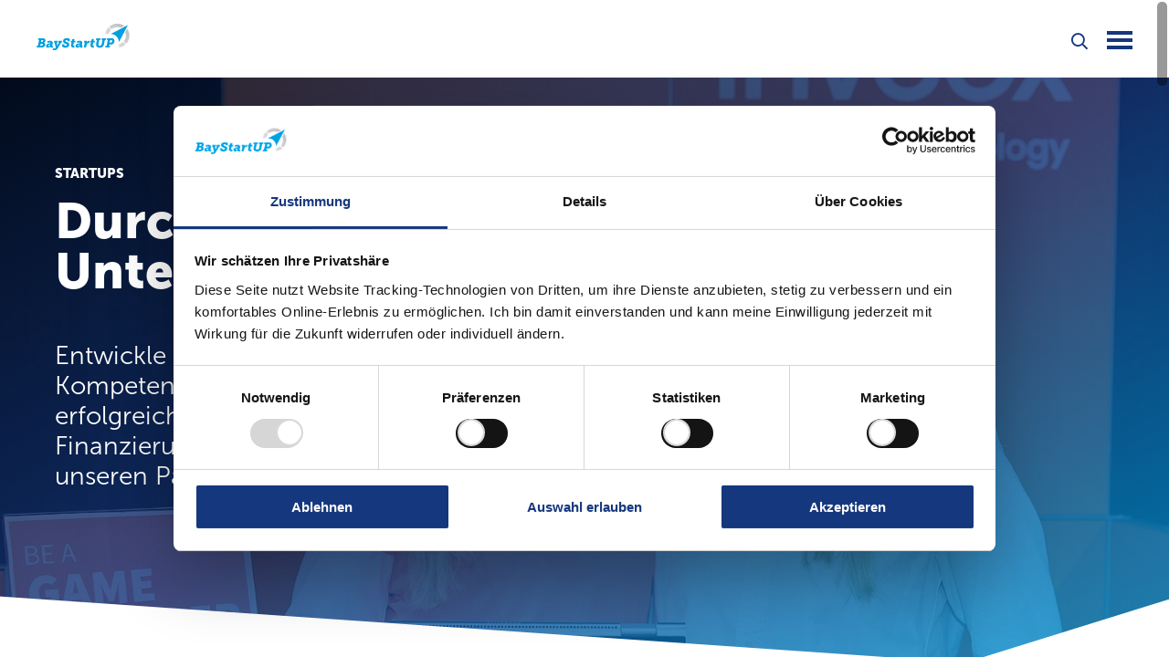

--- FILE ---
content_type: text/html; charset=utf-8
request_url: https://www.baystartup.de/startups
body_size: 9348
content:
<!DOCTYPE html>
<html dir="ltr" lang="de-DE">
<head>

<meta charset="utf-8">
<!-- 
	===========================================================================================
	COPYRIGHT 2019
	Konzeption, Gestaltung & Umsetzung in TYPO3: UNIBRAND
	===========================================================================================

	This website is powered by TYPO3 - inspiring people to share!
	TYPO3 is a free open source Content Management Framework initially created by Kasper Skaarhoj and licensed under GNU/GPL.
	TYPO3 is copyright 1998-2026 of Kasper Skaarhoj. Extensions are copyright of their respective owners.
	Information and contribution at https://typo3.org/
-->



<title>Startups</title>
<meta http-equiv="x-ua-compatible" content="IE=edge" />
<meta name="generator" content="TYPO3 CMS" />
<meta name="viewport" content="width=device-width,initial-scale=1.0" />
<meta name="robots" content="index,follow" />
<meta name="description" content="Die Angebote von BayStartUP ebnen den Weg in Bayerns innovativer Startup-Szene – ob als Gründer*in, wachsendes Unternehmen oder als Kapitalgeber!" />
<meta name="twitter:card" content="summary" />


<link rel="stylesheet" href="/typo3temp/assets/css/324d77832ed73dca0f96da7d83a602bc.css?1692720373" media="all">
<link rel="stylesheet" href="/typo3conf/ext/baystartup/Resources/Public/Css/fontawesome/all.min.css?1693474280" media="all">
<link rel="stylesheet" href="/typo3conf/ext/baystartup/Resources/Public/Css/styles.min.css?1744191385" media="all">
<link rel="stylesheet" href="/typo3temp/assets/css/495d0e2c4980239e3ac9bc6c95873ee8.css?1692720373" media="all">


<script src="/typo3conf/ext/baystartup/Resources/Public/JavaScript/libs.min.js?1743158537"></script>



<meta property="og:image" content="http://www.baystartup.de/typo3conf/ext/baystartup/Resources/Public/Images/BayStartUP_Logo.svg"/>
<meta property="og:title" content="Startups"/>
<meta property="og:site_name" content="BayStartUP"/>
<meta property="og:description" content=""/>
<meta property="og:url" content="https://www.baystartup.de/startups"/>
<link rel="shortcut icon" href="/typo3conf/ext/baystartup/Resources/Public/Images/favicons/BayStartUp_favicon.ico">
<link rel="apple-touch-icon" sizes="180x180" href="/typo3conf/ext/baystartup/Resources/Public/Images/favicons/BayStartUp_apple-touch-icon.png">
<link rel="icon" type="image/png" sizes="32x32" href="/typo3conf/ext/baystartup/Resources/Public/Images/favicons/BayStartUp_favicon-32x32.png">
<link rel="icon" type="image/png" sizes="16x16" href="/typo3conf/ext/baystartup/Resources/Public/Images/favicons/BayStartUp_favicon-16x16.png">
<link rel="manifest" href="/manifest.json">
<link rel="mask-icon" href="/typo3conf/ext/baystartup/Resources/Public/Images/favicons/safari-pinned-tab.svg" color="#5bbad5">
<meta name="theme-color" content="#ffffff"><script id="Cookiebot" src="https://consent.cookiebot.com/uc.js" data-cbid="979ba015-0004-4fba-b712-88aaadf20aa9" data-blockingmode="auto" type="text/javascript"></script>
 
<!-- Google Tag Manager -->
<script>(function(w,d,s,l,i){w[l]=w[l]||[];w[l].push({'gtm.start':
new Date().getTime(),event:'gtm.js'});var f=d.getElementsByTagName(s)[0],
j=d.createElement(s),dl=l!='dataLayer'?'&l='+l:'';j.async=true;j.src=
'https://www.googletagmanager.com/gtm.js?id='+i+dl;f.parentNode.insertBefore(j,f);
})(window,document,'script','dataLayer','GTM-KZSDFBP');</script>
<!-- End Google Tag Manager -->
 
<!-- Matomo -->
<script type="text/javascript">
  var _paq = window._paq || [];
  /* tracker methods like "setCustomDimension" should be called before "trackPageView" */
  _paq.push(['trackPageView']);
  _paq.push(['enableLinkTracking']);
  (function() {
    var u="https://stats.baystartup.de/webanalytics/";
    _paq.push(['setTrackerUrl', u+'matomo.php']);
    _paq.push(['setSiteId', '1']);
    var d=document, g=d.createElement('script'), s=d.getElementsByTagName('script')[0];
    g.type='text/javascript'; g.async=true; g.defer=true; g.src=u+'matomo.js'; s.parentNode.insertBefore(g,s);
  })();
</script>
<!-- End Matomo Code --><!--[if lt IE 9]>
  <script src="http://html5shim.googlecode.com/svn/trunk/html5.js"></script>
<![endif]-->
<link rel="canonical" href="https://www.baystartup.de/startups"/>

<link rel="alternate" hreflang="de-DE" href="https://www.baystartup.de/startups"/>
<link rel="alternate" hreflang="en-US" href="https://www.baystartup.de/en/startups"/>
<link rel="alternate" hreflang="x-default" href="https://www.baystartup.de/startups"/>
</head>
<body id="site-28" data-page-title="Startups">


        

    
    
        <header class="main-header" role="banner">
            <div class="navigation">
                <div class="main-logo">
                    

    
    
            
                    
                            <a href="/">
                                <img src="/fileadmin/Bilder/Corporate/Logos/BayStartUP/BayStartUP_Logo_RGB_NEU.svg" width="250" height="83" alt="" />
                            </a>
                        

            
    


                </div>
                <div class="mobile-toggles">
                    <div class="toggle-search">
                        <i class="far fa-search"></i>
                        <i class="far fa-times-circle"></i>
                    </div>
                    <div class="burger-menu">
                        <div class="burger">
                            <span class="burger-plate"></span>
                            <span class="burger-slice"></span>
                            <span class="burger-slice"></span>
                            <span class="burger-slice"></span>
                        </div>
                        <span class="burger-txt"></span>
                    </div>
                </div>


                <nav class="main-nav">
                    <ul class="meta-nav">

                        

    
        
        
                <li>
                    <a class=" " href="/startupdate/hall-of-fame" title="Hall of Fame">
                    <span>Hall of Fame</span>
                    </a>
                </li>
            
    




    
        
        
                <li>
                    <a class=" " href="/startupdate" title="Blog">
                    <span>Blog</span>
                    </a>
                </li>
            
    


                        <li class="toggle-search">
                            <i class="far fa-search"></i>
                            <i class="far fa-times-circle"></i>
                        </li>
                        <li>
                            
                                <ul class="lang-nav">
                                    
                                        
                                            <li class="
          
          lang-current"
                                            >
                                                <a href="/startups">
                                                    DE
                                                </a>
                                            </li>
                                        

                                    
                                        
                                            <li class="
          
          "
                                            >
                                                <a href="/en/startups">
                                                    EN
                                                </a>
                                            </li>
                                        

                                    
                                </ul>
                            
                        </li>
                    </ul>
                    <ul class="page-nav">
                        

    
    
        <li>
            <header>Startups</header>
            <section class="subnav">
                <div>
                    <div>
                        <ul class="subpages ">

                        

    
        
        
                <li>
                    <a class="active current" href="/startups" title="So unterstützen wir Startups">
                    <span>So unterstützen wir Startups</span>
                    </a>
                </li>
            
                <li>
                    <a class=" " href="/startups/gruendung-vorbereiten" title="Gründung vorbereiten">
                    <span>Gründung vorbereiten</span>
                    </a>
                </li>
            
                <li>
                    <a class=" " href="/startups/unterstuetzung-businessplanning" title="Unterstützung beim Businessplanning">
                    <span>Unterstützung beim Businessplanning</span>
                    </a>
                </li>
            
                <li>
                    <a class=" " href="/startups/hilfe-kapitalsuche" title="Hilfe bei der Kapitalsuche">
                    <span>Hilfe bei der Kapitalsuche</span>
                    </a>
                </li>
            
                <li>
                    <a class=" " href="/startups/investorennetzwerk" title="Zugang zum Investorennetzwerk">
                    <span>Zugang zum Investorennetzwerk</span>
                    </a>
                </li>
            
                <li>
                    <a class=" " href="/startups/startup-demo-nights" title="Startup Demo Nights">
                    <span>Startup Demo Nights</span>
                    </a>
                </li>
            
                <li>
                    <a class=" " href="/startups/startup-know-how" title="Startup-Know how">
                    <span>Startup-Know how</span>
                    </a>
                </li>
            
                <li>
                    <a class=" " href="/startups/handbuch-business-planning" title="Handbuch Business Planning">
                    <span>Handbuch Business Planning</span>
                    </a>
                </li>
            
                <li>
                    <a class=" " href="/startups/startup-workshops" title="Startup-Workshops">
                    <span>Startup-Workshops</span>
                    </a>
                </li>
            
    


                            </ul>
                        

    
    
        
            <figure>
                
                        <a href="/startups/handbuch-business-planning">
                            <div class="image">
                                <img title="Handbuch Business Planning - jetzt downloden" src="/fileadmin/_processed_/d/3/csm_BayStartUP_Handbuch_Business_Planning_4398d8ed6b.png" width="450" height="226" alt="" />
                                <span class="more-icon"><i class="far fa-arrow-right"></i></span>

                            </div>
                            
                                <figcaption>
                                    Handbuch Business Planning - jetzt downloden
                                    <span class="more-icon"><i class="far fa-arrow-right"></i></span>
                                </figcaption>
                            
                        </a>
                    

            </figure>
        
            <figure>
                
                        <a href="/startups/startup-demo-nights">
                            <div class="image">
                                <img title="Startup Demo Night" src="/fileadmin/_processed_/c/7/csm_BayStartup_Stages_Startup_Demo_Nights_4481154c05.jpg" width="450" height="225" alt="" />
                                <span class="more-icon"><i class="far fa-arrow-right"></i></span>

                            </div>
                            
                                <figcaption>
                                    Startup Demo Night
                                    <span class="more-icon"><i class="far fa-arrow-right"></i></span>
                                </figcaption>
                            
                        </a>
                    

            </figure>
        
    


                    </div>
                </div>
            </section>
        </li>

    




    
    
        <li>
            <header>Investoren</header>
            <section class="subnav">
                <div>
                    <div>
                        <ul class="subpages ">

                        

    
        
        
                <li>
                    <a class=" " href="/investoren/investorennetzwerk" title="Unser Investorennetzwerk">
                    <span>Unser Investorennetzwerk</span>
                    </a>
                </li>
            
                <li>
                    <a class=" " href="/investoren/dealflow" title="An Dealflow kommen">
                    <span>An Dealflow kommen</span>
                    </a>
                </li>
            
                <li>
                    <a class=" " href="/investoren/erstmals-in-startups-investieren" title="Erstmals in Startups investieren">
                    <span>Erstmals in Startups investieren</span>
                    </a>
                </li>
            
                <li>
                    <a class=" " href="/investoren/mitglied-werden" title="Mitglied werden">
                    <span>Mitglied werden</span>
                    </a>
                </li>
            
                <li>
                    <a class=" " href="https://angel-akademie.baystartup.de/" title="Angel-Akademie">
                    <span>Angel-Akademie</span>
                    </a>
                </li>
            
    


                            </ul>
                        

    
    
        
            <figure>
                
                        <a href="https://angel-akademie.baystartup.de/">
                            <div class="image">
                                <img title="Angel-Akademie am 26.+27.02.2026" src="/fileadmin/_processed_/5/e/csm_BayStartUP_Stages_BA-Akademie_2025_9e2f1d8c69.png" width="450" height="225" alt="" />
                                <span class="more-icon"><i class="far fa-arrow-right"></i></span>

                            </div>
                            
                                <figcaption>
                                    Angel-Akademie am 26.+27.02.2026
                                    <span class="more-icon"><i class="far fa-arrow-right"></i></span>
                                </figcaption>
                            
                        </a>
                    

            </figure>
        
    


                    </div>
                </div>
            </section>
        </li>

    




    
    
        <li>
            <header>Industrie</header>
            <section class="subnav">
                <div>
                    <div>
                        <ul class="subpages ">

                        

    
        
        
                <li>
                    <a class=" " href="/industrie" title="Startup Expertise für die Industrie">
                    <span>Startup Expertise für die Industrie</span>
                    </a>
                </li>
            
                <li>
                    <a class=" " href="/industrie/unsere-leistungen" title="Unsere Leistungen">
                    <span>Unsere Leistungen</span>
                    </a>
                </li>
            
                <li>
                    <a class=" " href="/industrie/industriepartner-programm" title="Industriepartner-Programm">
                    <span>Industriepartner-Programm</span>
                    </a>
                </li>
            
                <li>
                    <a class=" " href="/industrie/referenzen" title="Referenzen">
                    <span>Referenzen</span>
                    </a>
                </li>
            
                <li>
                    <a class=" " href="https://mittelstand-startups.baystartup.de/" title="Projekt Kooperation Mittelstand &amp; Startups">
                    <span>Projekt Kooperation Mittelstand &amp; Startups</span>
                    </a>
                </li>
            
                <li>
                    <a class=" " href="/industrie/kontakt" title="Kontakt">
                    <span>Kontakt</span>
                    </a>
                </li>
            
    


                            </ul>
                        

    
    
        
            <figure>
                
                        
                            <div class="image">
                                <img title="JIRA Challenge 2025" src="/fileadmin/_processed_/c/e/csm_Jira_Challenge_Industrie_Reiter__4__740b99981e.png" width="450" height="275" alt="" />
                                <span class="more-icon"><i class="far fa-arrow-right"></i></span>

                            </div>
                            
                                <figcaption>
                                    JIRA Challenge 2025
                                    <span class="more-icon"><i class="far fa-arrow-right"></i></span>
                                </figcaption>
                            
                        
                    

            </figure>
        
    


                    </div>
                </div>
            </section>
        </li>

    




    
    
        <li>
            <header>Über BayStartUP</header>
            <section class="subnav">
                <div>
                    <div>
                        <ul class="subpages ">

                        

    
        
        
                <li>
                    <a class=" " href="/baystartup" title="Das Startup-Netzwerk">
                    <span>Das Startup-Netzwerk</span>
                    </a>
                </li>
            
                <li>
                    <a class=" " href="/baystartup/unsere-foerdervereine" title="Unsere Fördervereine">
                    <span>Unsere Fördervereine</span>
                    </a>
                </li>
            
                <li>
                    <a class=" " href="/baystartup/partner" title="Partner">
                    <span>Partner</span>
                    </a>
                </li>
            
                <li>
                    <a class=" " href="/baystartup/baystartup-in-bayern" title="BayStartUP in Bayern">
                    <span>BayStartUP in Bayern</span>
                    </a>
                </li>
            
                <li>
                    <a class=" " href="/baystartup/netzwerk" title="Netzwerk">
                    <span>Netzwerk</span>
                    </a>
                </li>
            
                <li>
                    <a class=" " href="/baystartup/team" title="Team">
                    <span>Team</span>
                    </a>
                </li>
            
                <li>
                    <a class=" " href="/baystartup/karriere" title="Karriere">
                    <span>Karriere</span>
                    </a>
                </li>
            
                <li>
                    <a class=" " href="/baystartup/presse" title="Presse">
                    <span>Presse</span>
                    </a>
                </li>
            
                <li>
                    <a class=" " href="/baystartup/downloads" title="Downloads">
                    <span>Downloads</span>
                    </a>
                </li>
            
    


                            </ul>
                        

    
    
        
            <figure>
                
                        <a href="/businessplan-wettbewerbe">
                            <div class="image">
                                <img title="Businessplan Wettbewerbe" src="/fileadmin/_processed_/e/5/csm_BayStartup_Stages_Businessplan_Wettbewerbe_f0b0a8895d.jpg" width="450" height="225" alt="" />
                                <span class="more-icon"><i class="far fa-arrow-right"></i></span>

                            </div>
                            
                                <figcaption>
                                    Businessplan Wettbewerbe
                                    <span class="more-icon"><i class="far fa-arrow-right"></i></span>
                                </figcaption>
                            
                        </a>
                    

            </figure>
        
            <figure>
                
                        <a href="/newsletter-anmeldung">
                            <div class="image">
                                <img title="BayStartUP Newsletter" src="/fileadmin/_processed_/2/1/csm_BayStartup_Stages_Downloads_0c5fe4b268.jpg" width="450" height="225" alt="" />
                                <span class="more-icon"><i class="far fa-arrow-right"></i></span>

                            </div>
                            
                                <figcaption>
                                    BayStartUP Newsletter
                                    <span class="more-icon"><i class="far fa-arrow-right"></i></span>
                                </figcaption>
                            
                        </a>
                    

            </figure>
        
    


                    </div>
                </div>
            </section>
        </li>

    




    
    
        <li>

                <a href="/termine">Termine</a>

        </li>

    




    
    
        <li class="menu-switch">
            <a href="/businessplan-wettbewerbe">Businessplan Wettbewerbe</a>
        </li>

    


                    </ul>
                </nav>
            </div>
            <div class="search">
                <div class="search-form">
                    <div>
                        <form action="/suchergebnisse?tx_indexedsearch_pi2%5Baction%5D=search&amp;tx_indexedsearch_pi2%5Bcontroller%5D=Search&amp;cHash=c4381d6fdc3820e3bb23a9b07177394c" method="post">
<div>
<input type="hidden" name="tx_indexedsearch_pi2[__referrer][@extension]" value="Baystartup" />
<input type="hidden" name="tx_indexedsearch_pi2[__referrer][@controller]" value="Content" />
<input type="hidden" name="tx_indexedsearch_pi2[__referrer][@action]" value="container-Header" />
<input type="hidden" name="tx_indexedsearch_pi2[__referrer][arguments]" value="YTowOnt9a075b6d380819d28e905bf7453d3cd757a445211" />
<input type="hidden" name="tx_indexedsearch_pi2[__referrer][@request]" value="{&quot;@extension&quot;:&quot;Baystartup&quot;,&quot;@controller&quot;:&quot;Content&quot;,&quot;@action&quot;:&quot;container-Header&quot;}ae0f0379d3a2ac265c7f2c015c7a4cb093ba97c2" />
<input type="hidden" name="tx_indexedsearch_pi2[__trustedProperties]" value="{&quot;search&quot;:{&quot;sword&quot;:1,&quot;submitButton&quot;:1}}8c0017e08fe34d64a3d0d06afafd1a1a01249897" />
</div>

                            <div class="searchbox">
                                <div class="tx-indexedsearch-form">
                                    <input placeholder="Suchbegriff" class="tx-indexedsearch-searchbox-sword" id="tx-indexedsearch-searchbox-sword" type="text" name="tx_indexedsearch_pi2[search][sword]" />
                                    <button class="tx-indexedsearch-searchbox-button" id="tx-indexedsearch-searchbox-button-submit" type="submit" name="tx_indexedsearch_pi2[search][submitButton]" value="Search">
                                        <i class="far fa-search"></i>
                                    </button>
                                </div>
                            </div>
                            </form>
                    </div>
                </div>

            </div>
        </header>

    


        <!--TYPO3SEARCH_begin-->
        <main class="main-content " role="main">
            

    
    

        <section class="stage image" id="c228" data-nav-stage="0" data-teaser-type="standard">

            
                
                <picture>
                    <source srcset="/fileadmin/_processed_/d/9/csm_BayStartup_Stages_Home_1_1f2e8fd5b8.jpg" media="(min-width: 900px)">
                    <source srcset="/fileadmin/_processed_/d/9/csm_BayStartup_Stages_Home_1_4fc1196939.jpg" media="(min-width: 600px)">
                    <source srcset="/fileadmin/_processed_/d/9/csm_BayStartup_Stages_Home_1_8a4dda7fd7.jpg">
                    <img src="/fileadmin/_processed_/d/9/csm_BayStartup_Stages_Home_1_1f2e8fd5b8.jpg" alt="">
                </picture>

            


            <div class="overlay">
            </div>
            <div class="stage-text">
                <div>
                    <div class="breadcrumb">
                        <span class="cur">Startups</span>
                    </div>

                    <h1>Durchstarten in jeder Unternehmensphase.</h1>
                    <p>Entwickle mit uns deine unternehmerischen Kompetenzen und lerne, wie du dein Startup erfolgreich am Markt und in die nächste Finanzierungsrunde steuerst, oder kooperiere mit unseren Partnern aus der Industrie.</p>
                </div>
            </div>

            

                    <div class="stage-clip">
                    </div>
            
        </section>
        
    


            
	
	
	
	

	

	

		
			<section class="pageteaser" data-top="m" data-bottom="m">
				<div class="container">

					
    
        <header class="element">
            



            

    <p data-align="">
        Unsere Leistungen im Überblick
    </p>



            





        </header>
    


					<ul class="teaser-list">

						
							<li>
    <a title="Gründung vorbereiten" href="/startups/gruendung-vorbereiten">
        <header>
            
                    Gründung vorbereiten
                
            <i class="far fa-arrow-right"></i></header>
    </a>
</li>


						
							<li>
    <a title="Unterstützung beim Businessplanning" href="/startups/unterstuetzung-businessplanning">
        <header>
            
                    Unterstützung beim Businessplanning
                
            <i class="far fa-arrow-right"></i></header>
    </a>
</li>


						
							<li>
    <a title="Hilfe bei der Kapitalsuche" href="/startups/hilfe-kapitalsuche">
        <header>
            
                    Hilfe bei der Kapitalsuche
                
            <i class="far fa-arrow-right"></i></header>
    </a>
</li>


						
							<li>
    <a title="Zugang zum Investorennetzwerk" href="/startups/investorennetzwerk">
        <header>
            
                    Zugang zum Investorennetzwerk
                
            <i class="far fa-arrow-right"></i></header>
    </a>
</li>


						
							<li>
    <a title="Startup-Workshops" href="/startups/startup-workshops">
        <header>
            
                    Startup-Workshops
                
            <i class="far fa-arrow-right"></i></header>
    </a>
</li>


						

					</ul>
				</div>
			</section>
		


		

		

		

		


		

		

		
		
	


    
    
        <section class="grid" id="c231" data-top="m" data-bottom="m" data-grid="8-3" data-grid-bp="m" data-reverse-mobile="0">
            <div class="container">
                
    
        <header class="element">
            



            



            

    
            <h2 class="section-headline" data-align="">
                BayStartUP: So unterstützen wir Startups
            </h2>
        





        </header>
    


                <div class="contents">
                    <div class="content">
                        

    
    
        <div class="text" data-top="0" data-bottom="0">
            
    


            <p>Als Startup oder Unternehmer*in mit einem innovativen Gründungsvorhaben unterstützen wir dich dabei, dein Unternehmen erfolgreich an den Markt zu bringen und durch die ersten Finanzierungsrunden zu steuern. Mit unseren kostenfreien Angeboten begleiten wir dich von der Pre-Seed- bis zur Early-Growth-Phase, also ca. bis zu fünf Jahre nach deiner Gründung.</p>
<p>Wir verstehen uns als Ansprechpartner auf Augenhöhe. Von uns bekommst du ehrliches und qualitativ hochwertiges Feedback zu deinem Geschäftsmodell und möglichen Finanzierungsoptionen, wir entwickeln gemeinsam mit dir eine Erfolg versprechende Finanzierungsstrategie und vernetzen dich aktiv mit Kapitalgebern und <a href="https://www.baystartup.de/industrie#c10736" target="_blank">Industriepartnern</a> aus unserem Netzwerk. Darüber hinaus arbeiten wir mit Industrieunternehmen auf der Suche nach langfristigen Kooperationen zusammen, von denen du und dein Business profitieren können.</p>
<p>Nutze die exzellenten Networking-Möglichkeiten auf unseren Events wie z. B. den Prämierungsveranstaltungen der Bayerischen Businessplan Wettbewerbe und Startup Demo Nights, um wichtige Player im Startup-Ökosystem, Kapitalgeber und&nbsp;andere Gründer kennenzulernen!</p>
        </div>
    




    
    
        <div class="text" data-top="m" data-bottom="0">
            
    
        <header class="element">
            



            



            

    
            <h2 data-align="" data-color="sky">
                Was für uns spricht
            </h2>
        





        </header>
    


            <ul> 	<li>Wie garantieren dir eine extrem hohe Qualität aller unserer Leistungen.&nbsp;&nbsp;</li> 	<li>Unsere Angebote für dich sind weitgehend kostenfrei. Wir nehmen keine Anteile von Startups, noch erheben wir (Mitgliedschafts-) Gebühren für Investoren.&nbsp;</li> 	<li>Wir können dadurch als absolut neutraler und unabhängiger Vermittler zwischen Investoren und Startups agieren.&nbsp;&nbsp;</li> 	<li>Wir holen dich bedarfsgerecht da ab, wo du gerade stehst und zwingen dich zu nichts – Pitch-Sessions oder das Ausstellen auf Events sind optionale Angebote, zu denen du nicht verpflichtet bist.&nbsp;</li> 	<li>Wir begleiten Startups meist über einen langen Zeitraum von der Vorgründungsphase bis ins fünfte Unternehmensjahr. Dabei entsteht oft ein enger, persönlicher und vertrauensvoller Austausch – den wir sehr schätzen und der meist auch noch Jahre nach dem ersten Kontakt besteht.</li> </ul>
        </div>
    


                    </div>
                    <div class="content">
                        

    
    
        <div class="text" data-top="0" data-bottom="m">
            
    
        <header class="element">
            



            



            

    
            <h3 data-align="">
                Finanzierungscoaching
            </h3>
        





        </header>
    


            <p class="small">Du hast bereits ein durchdachtes Geschäftskonzept und möchtest dich für das BayStartUP Finanzierungscoaching bewerben? Dann fülle den BayStartUP 2pager aus und sende ihn an <a href="#" data-mailto-token="ocknvq,hkpcpbkgtwpiBdcauvctvwr0fg" data-mailto-vector="2">finanzierung<span>@</span>baystartup<span>.</span>de</a></p>
<p class="small"><a href="/fileadmin/Dokumente/Downloads/BayStartUP_2Pager.docx" class="more-link">Download 2pager</a></p>
        </div>
    




    
    
        <div class="text" data-top="0" data-bottom="0">
            
    
        <header class="element">
            



            



            

    
            <h3 data-align="">
                Industriekooperation
            </h3>
        





        </header>
    


            <p class="small">Du bist ein B2B Startup und an einer Zusammenarbeit mit Industrieunternehmen aus unserem Netzwerk interessiert? Dann verwende&nbsp; für deine Anfrage unser BayStartUP Industrie-Formular und sende es an <a href="#" data-mailto-token="ocknvq,kpfwuvtkgBdcauvctvwr0fg" data-mailto-vector="2">industrie<span>@</span>baystartup<span>.</span>de</a>.</p>
<p class="small"><a href="/fileadmin/Dokumente/Downloads/BayStartUP_Kontaktformular_Industrie.docx" class="download-link">Formular Industriekooperationen</a></p>
        </div>
    


                    </div>
                </div>
            </div>
        </section>
    



    
    
        <section class="gradient-teaser-compass" id="c230" data-background="gradient"  data-top-margin="l" data-bottom-margin="l" data-grid-bp="m">

            
                    <div class="container" data-top="l" data-bottom="l">
                        
                            <img class="compass" src="/typo3conf/ext/baystartup/Resources/Public/Images/Compass.svg" alt="">
                            
    
        <header class="element">
            



            



            

    
            <h2 class="section-headline" data-align="">
                Bayerische Businessplan Wettbewerbe
            </h2>
        





        </header>
    


                            <div class="content">
                                <div class="text">
                                    <p>Bei den Bayerischen Businessplan Wettbewerben haben Startups aus Bayern in drei Wettbewerbs­phasen die Chance, sich mit ihren Geschäftskonzepten zu bewerben – kostenfreie Workshops helfen bei der Vorbereitung. Ein Quereinstieg während der laufenden Saison ist jederzeit möglich!</p>
<p><a href="/businessplan-wettbewerbe" class="more-link">Zu den Wettbewerben</a></p>
                                </div>
                            </div>
                        

                        
                    </div>
                

        </section>


    



    
	
	
	
	

	

	

		


		

		

		

		
			<section class="blog-pageteaser" data-top="m" data-bottom="m" data-teaser-type="1img" id="c678">
				<div class="section-header-container">
					
    
        <header class="element">
            



            



            

    
            <h2 class="section-headline" data-align="">
                Aktuelles aus der Startup-Szene
            </h2>
        





        </header>
    


				</div>
				<div class="container">

						<div class="teaser-list">
							
								
									<div class="primary-teaser">

										<div class="blog-teaser">
    <a title="Der Weg des Münchner Unternehmens air up" href="/startupdate/der-weg-des-muenchner-unternehmens-air-up">
        

            <div class="teaser-img">
                    <figure>
                        
                            <img title="Der Weg des Münchner Unternehmens air up" alt="Der Weg des Münchner Unternehmens air up" src="/fileadmin/_processed_/0/d/csm_BayStartUP_Blogbilder_air_up_4d692cd646.jpeg" width="640" height="854" />
                        
                        <div class="overlay">
                            <span class="more-icon"><i class="far fa-arrow-right" aria-hidden="true"></i></span>
                        </div>

                        <div class="teaser-clip"></div>
                    </figure>
            </div>
        

        <div class="teaser-text">
            <p class="subheader">
                <!-- 17.12.2025-->

                
                    Success Storys
                

                

            </p>
            <header>
                
                        Der Weg des Münchner Unternehmens air up
                    
            </header>
            <p class="desc">Oft ist der Weg für Gründer und Gründerinnen steinig. Trotzdem gibt es diese Erfolgs-Stories: von...</p>
        </div>
        
    </a>
</div>



									</div>
								
							
								
							
								
							
								
							
							<div class="secondary-teaser">
								
									
								
									
										<div class="blog-teaser">
    <a title="Warum Hyper-Growth nicht zu jedem Startup passt" href="/startupdate/warum-hyper-growth-nicht-zu-jedem-startup-passt">
        

        <div class="teaser-text">
            <p class="subheader">
                <!-- 27.11.2025-->

                
                    Success Storys
                

                

            </p>
            <header>
                
                        Warum Hyper-Growth nicht zu jedem Startup passt
                    
            </header>
            <p class="desc">2Lock aus Regensburg entwickelt ein ins E-Bike integriertes, kontaktloses Schloss für maximalen...</p>
        </div>
        
            <span class="more-icon"><i class="far fa-arrow-right" aria-hidden="true"></i></span>
        
    </a>
</div>


									
								
									
										<div class="blog-teaser">
    <a title="EXIST &amp; Start?Zuschuss! schon beantragt oder eingeplant?" href="/startupdate/startup-szene/exist-startzuschuss-schon-beantragt-oder-eingeplant">
        

        <div class="teaser-text">
            <p class="subheader">
                <!-- 25.11.2025-->

                
                    Startup Know-How
                

                

            </p>
            <header>
                
                        EXIST &amp; Start?Zuschuss! schon beantragt oder eingeplant?
                    
            </header>
            <p class="desc">So helfen euch die Bayerischen Businessplan Wettbewerbe weiter.

</p>
        </div>
        
            <span class="more-icon"><i class="far fa-arrow-right" aria-hidden="true"></i></span>
        
    </a>
</div>


									
								
									
										<div class="blog-teaser">
    <a title="Futurail automatisiert Bahnverkehr – 7,5 Mio. € Seed-Finanzierung" href="/startupdate/futurail-automatisiert-bahnverkehr-75-mio-eur-seed-finanzierung">
        

        <div class="teaser-text">
            <p class="subheader">
                <!-- 23.09.2025-->

                
                    Finanzierungsmeldungen
                

                

            </p>
            <header>
                
                        Futurail automatisiert Bahnverkehr – 7,5 Mio. € Seed-Finanzierung
                    
            </header>
            <p class="desc">Futurail entwickelt autonome Zugtechnologie und erhält 7,5 Mio. € Seed-Investment. Ziel:...</p>
        </div>
        
            <span class="more-icon"><i class="far fa-arrow-right" aria-hidden="true"></i></span>
        
    </a>
</div>


									
								
							</div>
						</div>
				</div>

			</section>
		


		

		

		
		
	



        </main>
        <!--TYPO3SEARCH_end-->
        <footer class="main-footer">
        

    
    
        <section class="grid footer-teaser" id="c67"  data-background="sky" data-top="xl" data-bottom="l" data-grid="8/4" data-grid-bp="m" data-reverse-mobile="0">
            <div class="section-clip-top"></div>
            <div class="container">
                
    
        <header class="element">
            



            



            

    
            <h2 class="section-headline" data-align="">
                Mit unseren Newslettern bestens informiert.
            </h2>
        





        </header>
    


                <div class="contents">
                    <div class="content">
                        <div class="text">
                            <p>Newsletter abonnieren mit Neuigkeiten aus dem BayStartUP-Netzwerk, zu unseren Workshops und aktuellen Infos aus den Bayerischen Businessplan Wettbewerben oder in die Einladungsliste zu unseren Events eintragen.</p>
                        </div>
                    </div>
                    <div class="content">
                        <div class="text">
                            <p data-align="right">
                                <a href="/newsletter-anmeldung" class="more-link">Zur Newsletter-Anmeldung</a>
                            </p>
                        </div>
                    </div>
                </div>
            </div>
        </section>


    



    
    


        
        
        
        
        
        
        
        

        
            <section class="grid footer-menues" data-top="l" data-bottom="m" data-grid="3/3/3/3">
                <div class="container">
                    <div class="contents">
                        <div class="content">
                            <ul class="subpages ">
                                

    
            
                <li class="subpages-top-link">
                    
                            <a href="/startups">Startups</a>
                        
                </li>
            
            
                <li>
                    <a class=" " href="/startups/gruendung-vorbereiten" title="Gründung vorbereiten">
                    <span>Gründung vorbereiten</span>
                    </a>
                </li>
            
                <li>
                    <a class=" " href="/startups/unterstuetzung-businessplanning" title="Unterstützung beim Businessplanning">
                    <span>Unterstützung beim Businessplanning</span>
                    </a>
                </li>
            
                <li>
                    <a class=" " href="/startups/hilfe-kapitalsuche" title="Hilfe bei der Kapitalsuche">
                    <span>Hilfe bei der Kapitalsuche</span>
                    </a>
                </li>
            
                <li>
                    <a class=" " href="/startups/investorennetzwerk" title="Zugang zum Investorennetzwerk">
                    <span>Zugang zum Investorennetzwerk</span>
                    </a>
                </li>
            
                <li>
                    <a class=" " href="/startups/startup-workshops" title="Startup-Workshops">
                    <span>Startup-Workshops</span>
                    </a>
                </li>
            
                <li>
                    <a class=" " href="/startups/startup-know-how" title="Startup-Know how">
                    <span>Startup-Know how</span>
                    </a>
                </li>
            
                <li>
                    <a class=" " href="/startups/startup-demo-nights" title="Startup Demo Nights">
                    <span>Startup Demo Nights</span>
                    </a>
                </li>
            
                <li>
                    <a class=" " href="/startups/handbuch-business-planning" title="Handbuch Business Planning">
                    <span>Handbuch Business Planning</span>
                    </a>
                </li>
            
    


                            </ul>
                        </div>
                        <div class="content">
                            <ul class="subpages ">
                                

    
            
                <li class="subpages-top-link">
                    
                            <a href="/investoren">Investoren</a>
                        
                </li>
            
            
                <li>
                    <a class=" " href="/investoren/investorennetzwerk" title="Unser Investorennetzwerk">
                    <span>Unser Investorennetzwerk</span>
                    </a>
                </li>
            
                <li>
                    <a class=" " href="/investoren/dealflow" title="An Dealflow kommen">
                    <span>An Dealflow kommen</span>
                    </a>
                </li>
            
                <li>
                    <a class=" " href="/investoren/erstmals-in-startups-investieren" title="Erstmals in Startups investieren">
                    <span>Erstmals in Startups investieren</span>
                    </a>
                </li>
            
                <li>
                    <a class=" " href="/investoren/angebote-fuer-business-angels" title="Angebote für Business Angels &amp; Family Offices">
                    <span>Angebote für Business Angels &amp; Family Offices</span>
                    </a>
                </li>
            
                <li>
                    <a class=" " href="/investoren/angebote-fuer-venture-capital-geber" title="Angebote für Venture-Capital-Geber">
                    <span>Angebote für Venture-Capital-Geber</span>
                    </a>
                </li>
            
                <li>
                    <a class=" " href="/investoren/mitglied-werden" title="Mitglied werden">
                    <span>Mitglied werden</span>
                    </a>
                </li>
            
    



                            </ul>
                        </div>
                        <div class="content">
                            <ul class="subpages ">
                                

    
            
                <li class="subpages-top-link">
                    
                            <a href="/industrie">Industrie</a>
                        
                </li>
            
            
                <li>
                    <a class=" " href="/industrie/avnet-silica-renesas-challenge-2025" title="Avnet Silica - Renesas Challenge 2025">
                    <span>Avnet Silica - Renesas Challenge 2025</span>
                    </a>
                </li>
            
                <li>
                    <a class=" " href="https://mittelstand-startups.baystartup.de/" title="Projekt Kooperation Mittelstand &amp; Startups">
                    <span>Projekt Kooperation Mittelstand &amp; Startups</span>
                    </a>
                </li>
            
                <li>
                    <a class=" " href="/industrie/unsere-leistungen" title="Unsere Leistungen">
                    <span>Unsere Leistungen</span>
                    </a>
                </li>
            
                <li>
                    <a class=" " href="/industrie/industriepartner-programm" title="Industriepartner-Programm">
                    <span>Industriepartner-Programm</span>
                    </a>
                </li>
            
                <li>
                    <a class=" " href="/industrie/referenzen" title="Referenzen">
                    <span>Referenzen</span>
                    </a>
                </li>
            
                <li>
                    <a class=" " href="/industrie/kontakt" title="Kontakt">
                    <span>Kontakt</span>
                    </a>
                </li>
            
    



                            </ul>
                        </div>
                        <div class="content">
                            <ul class="subpages ">
                                

    
        
            <li class="subpages-top-link">
                
                        <a href="/businessplan-wettbewerbe">Bayerische Businessplan Wettbewerbe</a>
                    
            </li>
        
        
                <li>
                    <a class=" " href="/businessplan-wettbewerbe/muenchen" title="München">
                    <span>München</span>
                    </a>
                </li>
            
                <li>
                    <a class=" " href="/businessplan-wettbewerbe/nordbayern" title="Nordbayern">
                    <span>Nordbayern</span>
                    </a>
                </li>
            
                <li>
                    <a class=" " href="/businessplan-wettbewerbe/ideenreich" title="Ideenreich">
                    <span>Ideenreich</span>
                    </a>
                </li>
            
                <li>
                    <a class=" " href="/businessplan-wettbewerbe/schwaben" title="Schwaben">
                    <span>Schwaben</span>
                    </a>
                </li>
            
    



                            </ul>
                        </div>
                    </div>
                </div>
            </section>
        
        
            <section class="grid footer-menues" data-top="0" data-bottom="0" data-grid="3/3/3/3">
                <div class="container">
                    <div class="contents">
                        <div class="content">
                            <ul class="subpages ">
                                

    
            
                <li class="subpages-top-link">
                    
                            <a href="/baystartup">Über BayStartUP</a>
                        
                </li>
            
            
                <li>
                    <a class=" " href="/baystartup/unsere-foerdervereine" title="Unsere Fördervereine">
                    <span>Unsere Fördervereine</span>
                    </a>
                </li>
            
                <li>
                    <a class=" " href="/baystartup/partner" title="Partner">
                    <span>Partner</span>
                    </a>
                </li>
            
                <li>
                    <a class=" " href="/baystartup/baystartup-in-bayern" title="BayStartUP in Bayern">
                    <span>BayStartUP in Bayern</span>
                    </a>
                </li>
            
                <li>
                    <a class=" " href="/baystartup/netzwerk" title="Netzwerk">
                    <span>Netzwerk</span>
                    </a>
                </li>
            
                <li>
                    <a class=" " href="/baystartup/team" title="Team">
                    <span>Team</span>
                    </a>
                </li>
            
                <li>
                    <a class=" " href="/baystartup/karriere" title="Karriere">
                    <span>Karriere</span>
                    </a>
                </li>
            
                <li>
                    <a class=" " href="/baystartup/presse" title="Presse">
                    <span>Presse</span>
                    </a>
                </li>
            
                <li>
                    <a class=" " href="/baystartup/downloads" title="Downloads">
                    <span>Downloads</span>
                    </a>
                </li>
            
    



                            </ul>
                        </div>
                        <div class="content">
                            <ul class="subpages ">
                                

    
        
        
                <li>
                    <a class=" " href="/termine" title="Termine">
                    <span>Termine</span>
                    </a>
                </li>
            
    



                            </ul>
                        </div>
                        <div class="content">
                            <ul class="subpages ">
                                

    
        
            <li class="subpages-top-link">
                
                        <p>Weiterführende Links</p>
                    
            </li>
        
        
                <li>
                    <a class=" " href="https://www.baystartup-venturecon.de/" title="VentureCon">
                    <span>VentureCon</span>
                    </a>
                </li>
            
                <li>
                    <a class=" " href="/startups/startup-demo-nights" title="Startup Demo Nights">
                    <span>Startup Demo Nights</span>
                    </a>
                </li>
            
    



                            </ul>
                        </div>
                        <div class="content">
                            <ul class="subpages ">
                                

    
        
            <li class="subpages-top-link">
                
                        <a href="https://www.baystartup.de/startupdate">Blog</a>
                    
            </li>
        
        
                <li>
                    <a class=" " href="/startupdate/startupdate-magazin" title="StartUPdate-Magazin">
                    <span>StartUPdate-Magazin</span>
                    </a>
                </li>
            
    



                            </ul>
                        </div>
                    </div>
                </div>
            </section>

        

            <section class="grid footer-meta"  data-top="l" data-bottom="m" data-grid="6/6" data-grid-bp="m">
                <div class="container">
                    <div class="contents">
                        <div class="content" style="display: flex">
                            

    
    
        <ul class="social-links">
            
            
            
            <li>
                <a href="https://www.linkedin.com/company/baystartup/">
                    <i class="fab fa-linkedin-in"></i>
                </a>
            </li>
            
            
            
            <li>
                <a href="https://www.instagram.com/baystartup_/">
                    <i class="fab fa-instagram"></i>
                </a>
            </li>
            
        </ul>
    


                            <img src="/fileadmin/plaecholder/BayStartUP_FT_EU_StartUpHubs.svg" alt="" style="margin-left: 2em; max-width: 60%">
                        </div>
                        <div class="content">
                            <ul class="meta-nav">
                                

    
        
        
                <li>
                    <a class=" " href="/impressum" title="Impressum">
                    <span>Impressum</span>
                    </a>
                </li>
            
                <li>
                    <a class=" " href="/datenschutz" title="Datenschutz">
                    <span>Datenschutz</span>
                    </a>
                </li>
            
    


                            </ul>
                        </div>
                    </div>
                </div>
            </section>
            <div class="container">
                <hr>
            </div>
            <section class="grid footer-logos"  data-top="l" data-bottom="l" data-grid="6/6" data-grid-bp="m">
                <div class="container">

                    <div class="contents">
                        <div class="content">
                            

    
    
        
    


        <div class="images" data-top="0" data-bottom="0" data-image-align="left" data-image-size="original">
            
                <figure>
                    
                            <img src="/fileadmin/plaecholder/Gruenderland_bayern.png" width="218" height="78" alt="" />
                            
                        

                </figure>
            
        </div>
    


                        </div>
                        <div class="content">
                            

    
    
        
    


        <div class="images" data-top="0" data-bottom="0" data-image-align="right" data-image-size="original">
            
                <figure>
                    
                            <img src="/fileadmin/plaecholder/StMWi-gefoerdert.png" width="508" height="79" alt="" />
                            
                        

                </figure>
            
        </div>
    


                        </div>
                    </div>
                </div>
            </section>



    


        </footer>
    
<!-- Google Tag Manager (noscript) -->
<noscript><iframe src="https://www.googletagmanager.com/ns.html?id=GTM-KZSDFBP"
height="0" width="0" style="display:none;visibility:hidden"></iframe></noscript>
<!-- End Google Tag Manager (noscript) -->

<script src="/typo3conf/ext/baystartup/Resources/Public/JavaScript/modules.min.js?1743158634"></script>
<script async="async" src="/typo3temp/assets/js/cfd16b174d7f7b046e20adbc2e0a1094.js?1692779937"></script>


</body>
</html>

--- FILE ---
content_type: text/css; charset=utf-8
request_url: https://www.baystartup.de/typo3temp/assets/css/324d77832ed73dca0f96da7d83a602bc.css?1692720373
body_size: 269
content:
/* default styles for extension "tx_form" */
		.captcha { margin-bottom: .5rem; }
		.captcha a { margin-left: .5rem; }
		.captcha--reloading img { opacity: 0.5; }
		.captcha--reloading a { cursor: auto; }
		.captcha--reloading svg { animation: spin 1s infinite linear; }
		@keyframes spin {
           from {transform:rotate(359deg);}
           to {transform:rotate(0deg);}
        }
/* default styles for extension "tx_bsevents" */
    textarea.f3-form-error {
        background-color:#FF9F9F;
        border: 1px #FF0000 solid;
    }

    input.f3-form-error {
        background-color:#FF9F9F;
        border: 1px #FF0000 solid;
    }

    .tx-bsevents table {
        border-collapse:separate;
        border-spacing:10px;
    }

    .tx-bsevents table th {
        font-weight:bold;
    }

    .tx-bsevents table td {
        vertical-align:top;
    }

    .typo3-messages .message-error {
        color:red;
    }

    .typo3-messages .message-ok {
        color:green;
    }


--- FILE ---
content_type: text/css; charset=utf-8
request_url: https://www.baystartup.de/typo3temp/assets/css/495d0e2c4980239e3ac9bc6c95873ee8.css?1692720373
body_size: -23
content:
p.required-note {margin-top: 4.8rem}
    .captcha {display:flex;align-items: center; margin: 1rem 0}

--- FILE ---
content_type: application/javascript; charset=utf-8
request_url: https://www.baystartup.de/typo3conf/ext/baystartup/Resources/Public/JavaScript/modules.min.js?1743158634
body_size: 13213
content:
!function(e){function s(e){return e.toISOString().replace(/-|:|\.\d+/g,"")}function o(e){return e.end?s(e.end):s(new Date(e.start.getTime()+6e4*e.duration))}function a(t,e,a){var n=document.createElement("div");return n.innerHTML='<label for="checkbox-for-'+a+'" class="add-to-calendar-checkbox">+ Add to my Calendar</label>',n.innerHTML+='<input name="add-to-calendar-checkbox" class="add-to-calendar-checkbox" id="checkbox-for-'+a+'" type="checkbox">',Object.keys(t).forEach(function(e){n.innerHTML+=t[e]}),n.className="add-to-calendar",void 0!==e&&(n.className+=" "+e),document.getElementById("ouical-css")||document.getElementsByTagName("head")[0].appendChild(i()),n.id=a,n}var n={google:function(e){var t=s(e.start),a=o(e);return'<a class="icon-google" target="_blank" href="'+encodeURI(["https://www.google.com/calendar/render","?action=TEMPLATE","&text="+(e.title||""),"&dates="+(t||""),"/"+(a||""),"&details="+(e.description||""),"&location="+(e.address||""),"&sprop=&sprop=name:"].join(""))+'">Google Calendar</a>'},yahoo:function(e){var t=e.end?(e.end.getTime()-e.start.getTime())/6e4:e.duration,a=(t<600?"0"+Math.floor(t/60):Math.floor(t/60)+"")+(t%60<10?"0"+t%60:t%60+""),t=s(new Date(e.start-6e4*e.start.getTimezoneOffset()))||"";return'<a class="icon-yahoo" target="_blank" href="'+encodeURI(["http://calendar.yahoo.com/?v=60&view=d&type=20","&title="+(e.title||""),"&st="+t,"&dur="+(a||""),"&desc="+(e.description||""),"&in_loc="+(e.address||"")].join(""))+'">Yahoo! Calendar</a>'},ics:function(e,t,a){var n=s(e.start),i=o(e);return'<a class="'+t+'" target="_blank" href="'+encodeURI("data:text/calendar;charset=utf8,"+["BEGIN:VCALENDAR","VERSION:2.0","BEGIN:VEVENT","URL:"+document.URL,"DTSTART:"+(n||""),"DTEND:"+(i||""),"SUMMARY:"+(e.title||""),"DESCRIPTION:"+(e.description||""),"LOCATION:"+(e.address||""),"END:VEVENT","END:VCALENDAR"].join("\n"))+'">'+a+" Calendar</a>"},ical:function(e){return this.ics(e,"icon-ical","iCal")},outlook:function(e){return this.ics(e,"icon-outlook","Outlook")}},i=function(){var e=document.createElement("style");return e.id="ouical-css",e.innerHTML="#add-to-calendar-checkbox-label{cursor:pointer}.add-to-calendar-checkbox~a{display:none}.add-to-calendar-checkbox:checked~a{display:block;width:150px;margin-left:20px}input[type=checkbox].add-to-calendar-checkbox{position:absolute;top:-9999px;left:-9999px}.add-to-calendar-checkbox~a:before{width:16px;height:16px;display:inline-block;background-image:url([data-uri]);margin-right:.5em;content:' '}.icon-ical:before{background-position:-68px 0}.icon-outlook:before{}.icon-yahoo:before{background-position:-36px +4px}.icon-google:before{background-position:-52px 0}",e};e.createCalendar=function(e){var t;if(void 0!==(t=e).data&&void 0!==t.data.start&&(void 0!==t.data.end||void 0!==t.data.duration))return a((t=e.data,{google:n.google(t),yahoo:n.yahoo(t),ical:n.ical(t),outlook:n.outlook(t)}),function(e){if(e.options&&e.options.class)return e.options.class}(e),(e=e).options&&e.options.id?e.options.id:Math.floor(1e6*Math.random()));console.log("Event details missing.")}}(this);var gridWidth=1560,bpS=600,bpSM=750,bpM=900,bpML=1050,bpL=1200,bpLG=(gridWidth+bpL)/2,tabToAccBP=bpSM;$(".section-tabs").each(function(){var a=$(this),e=a.find(".tab-head");function t(e){var t=e.next();e.hasClass("active")?window.innerWidth<tabToAccBP&&t.each(function(){var e=$(this).prop("scrollHeight");$(this).css("max-height",e+"px"),$(this).animate({maxHeight:"0"},200,function(){$(this).prev().removeClass("active")})}):(a.find(".tab-head.active")&&a.find(".tab-head.active+.tab-content").each(function(){var e=$(this).prop("scrollHeight");$(this).css("max-height",e+"px"),$(this).animate({maxHeight:"0"},200,function(){$(this).prev().removeClass("active")})}),e.addClass("active"),e=t[0].scrollHeight,t.animate({maxHeight:e+"px"},200,function(){t.css("max-height","10000px")}))}window.innerWidth<tabToAccBP||t($(e[0])),e.click(function(){t($(this))})});var header=$("header.main-header"),headerHeight=header.css("height"),main=$("main.main-content");(stageSlider=$(".stage-slider")).length?main.css("padding-top",0):header.attr("data-background","white");var stage=$("section.stage"),stageHeadline=$("h1"),stageOverline=$("section.stage h2.overline"),stageText=$("section.stage .stage-text");function debounce(n,i,s){var o;return function(){var e=this,t=arguments,a=s&&!o;clearTimeout(o),o=setTimeout(function(){o=null,s||n.apply(e,t)},i),a&&n.apply(e,t)}}var oscroll,scrollFunction=function(){header.offset().top<=0&&(header.removeClass("sticky"),stageSlider.length&&header.attr("data-background","none")),1<header.offset().top&&(header.addClass("sticky"),stageSlider.length&&header.attr("data-background","white"))};$(function(){var e,a,t,n,i=$("[data-anchor]"),s=$("section.content-menu"),o=$(".page-nav>li>header"),r=$(document.getElementById("anchor-nav")),d=$("nav#anchor-nav>ul"),l=$("#event-list-filter");0<d.length&&!l.length?(l=$(".anchor-ghost"),e=600<window.innerWidth?r.offset().top-70:r.offset().top-60,a="",i.each(function(){var e=$(this).attr("data-anchor"),t=$(this).attr("id");""!==e&&(a=a+'<li><button><a data-linkid="'+t+'" href="#'+t+'">'+e+"</a></button></li>")}),d.html(a),t=$("#anchor-nav>ul>li>button>a"),d=s.css("height"),l.css({height:d}),oscroll=$("body").overlayScrollbars({overflowBehavior:{x:"h",y:"s"},callbacks:{onScroll:function(){oscroll.scroll().position.y<=30?header.removeClass("sticky"):header.addClass("sticky"),oscroll.scroll().position.y<e?s.removeClass("sticky"):s.addClass("sticky"),n=void 0,i.each(function(){var e=$(this),t=e.attr("id"),e=e.offset().top,t=$('*[data-linkid="'+t+'"]');window.innerHeight;e<200&&(n=t)}),t.parent().removeClass("active"),void 0!==n&&n.parent().addClass("active"),1315<window.innerWidth&&o.removeClass("subnav-open")}}}).overlayScrollbars(),$(document).on("click",'a[href^="#"]',function(e){var t=$(this).attr("href"),t=$(t);if(0===t.length)return e.preventDefault(),void(window.location.href="...");e.preventDefault(),oscroll.scroll().position.y,oscroll.scroll({el:t,margin:[100,0,0,0]},700),$("#anchor-nav>div").removeClass("open"),window.innerWidth<1432&&$("#anchor-nav>ul.anchor-list").css({maxHeight:"0"})})):oscroll=$("body").overlayScrollbars({overflowBehavior:{x:"h",y:"s"},callbacks:{onScroll:function(){oscroll.scroll().position.y<=30?(header.removeClass("sticky"),stageSlider.length&&header.attr("data-background","none")):(header.addClass("sticky"),stageSlider.length&&header.attr("data-background","white")),1315<window.innerWidth&&o.removeClass("subnav-open")}}}).overlayScrollbars()}),$(document).ready(function(){$('.more-link, .btn-group.next button[type="submit"]').each(function(){$(this).append('<span class="more-icon"><i class="far fa-arrow-right"></i></span>')}),$(".download-link").each(function(){$(this).append('<span class="download-icon"><i class="fas fa-file"></i></span>')}),$(".external-link").each(function(){$(this).append('<span class="external-icon"><i class="far fa-external-link"></i></span>')}),$(".back-link, .btn-group.previous button.btn-cancel").each(function(){$(this).append('<span class="back-icon"><i class="far fa-arrow-left"></i></span>')}),$(".divider-link .more-link").each(function(){$(this).mouseover(function(){$(this).parent().addClass("glow")}),$(this).mouseout(function(){$(this).parent().removeClass("glow")})}),$(".message-link").each(function(){$(this).append('<span class="message-icon"><i class="fas fa-envelope"></i></span>')}),$('.grid.footer-menues .subpages a[target="_blank"]').each(function(){$(this).append('<span class="external-icon"><i class="far fa-external-link"></i></span>')})}),function(){var o=null;$("header.main-header").each(function(){var n=$(".burger"),i=$(".mobile-toggles>.toggle-search"),s=$(".main-nav");$(".main-nav .meta-nav");i.click(function(){n.hasClass("active")&&n.addClass("closing"),n.parent().removeClass("is-open"),n.removeClass("active"),s.removeClass("active"),$("html").removeClass("burger-open"),o=setTimeout(function(){n.removeClass("closing"),clearTimeout(o),o=null},500)}),n.click(function(){var e,t,a;null===o&&(topnav.removeClass("active"),t=$("header.main-header").css("height"),s.css({top:t}),n.hasClass("active")?oscroll&&oscroll.update():(e=$(".page-nav>li>header.active"),a=$(".page-nav>li>header.open"),e.length&&!a.length&&(a=(t=e.first().next())[0].scrollHeight,t.css({maxHeight:a+"px"}),e.first().addClass("open")),oscroll&&oscroll.sleep()),n.parent().toggleClass("is-open"),n.toggleClass("active"),s.toggleClass("active"),$("html").toggleClass("burger-open"),$("header.main-header>.search").removeClass("active"),i.removeClass("active"),$("html").removeClass("search-open"),n.hasClass("active")||n.addClass("closing"),o=setTimeout(function(){n.removeClass("closing"),clearTimeout(o),o=null},500))})})}();var topnav=$(".main-nav>.page-nav>li.hassub");$(".main-nav>.page-nav>li.hassub>a").click(function(e){e.preventDefault()}),topnav.click(function(){topnav.removeClass("active"),$(this).addClass("active")});var pageNav=$(".main-nav .page-nav");$(".page-nav>li").mouseover(function(){pageNav.addClass("child-hover")}),$(".page-nav>li").mouseout(function(){pageNav.removeClass("child-hover")}),$("li.lang.act>a").click(function(){return!1}),$(document).ready(function(){var e,t,a,n,i,s,o,r,d,l,c=$('.plane-info, [data-lightbox="1"]');c.length&&(c.first().parent().append('            <div class="lightbox-background">\n                <figure>\n                    <button class="lightbox-close"><i class="far fa-times"></i></button>\n                    <img src="" alt="" data-gallery-id="">\n                    <button class="lightbox-nav-prev"><i class="fad fa-arrow-circle-left"></i></button>\n                    <button class="lightbox-nav-next"><i class="fad fa-arrow-circle-right"></i></button>\n                    <figcaption>\n                        <span class="img-title"></span>\n                    </figcaption>\n                </figure>\n            </div>'),e=$('.gallery>li>figure, .plane-info>figure, [data-lightbox="1"] .images>figure'),t=$(".lightbox-background"),a=$(".lightbox-background img"),parseInt($(".gallery>li:last-child>figure>img").attr("data-gallery-id")),n=$(".lightbox-nav-prev"),i=$(".lightbox-nav-next"),c=$(".lightbox-close"),s=$(".lightbox-background figcaption>span.img-title"),o=$(".lightbox-background figcaption>span.img-alt"),r=function(e){a.attr("src",e.attr("data-image-src")),console.log(e.attr("data-gallery-id")),t.hasClass("open")||(t.addClass("open"),document.documentElement.classList.add("lightbox")),a.attr("data-gallery-id",e.attr("data-gallery-id")),a.attr("data-parent-id",e.attr("data-parent-id")),s.text(e.attr("title")),o.text(e.attr("alt")),console.log(s,e.attr("title"))},d=function(e,t){t=$('.plane-info figure>img[data-gallery-id="'+e+'"][data-parent-id="'+t+'"], [data-lightbox="1"] figure img[data-gallery-id="'+e+'"][data-parent-id="'+t+'"]');r(t)},e.click(function(){r($(this).find("img"))}),l=function(){t.removeClass("open"),document.documentElement.classList.remove("lightbox")},t.on("click",function(e){e.target===this&&l()}),c.click(function(){l()}),i.click(function(){var e,t;t=(e=a).attr("data-gallery-id"),e=e.attr("data-parent-id"),d((parseInt(t)+1).toString(),e)}),n.click(function(){var e,t;t=(e=a).attr("data-gallery-id"),e=e.attr("data-parent-id"),d((parseInt(t)-1).toString(),e)}))}),$("button.show-aside, button.hide-aside").click(function(){$(this).parent().toggleClass("active")}),$(document).ready(function(){$("section.pageteaser").each(function(){var e=$(this).find(".container").height()+100;$(this).css("min-height",e)}),window.matchMedia("(hover: hover)").matches&&600<window.innerWidth&&$("section.fancy-pageteaser .teaser-list>li>a").each(function(){console.log();var e=$(this).find("p"),t=e[0].scrollHeight;$(this).mouseover(function(){e.css({maxHeight:t+"px"})}),$(this).mouseout(function(){e.css({maxHeight:"0"})})})}),function(){var a=$(".page-nav>li>header"),n=$(".page-nav"),i=$(".toggle-search"),s=$("header.main-header>.search"),e=$(".page-nav .subpages a.active").closest(".page-nav>li").find("header"),t=$(".page-nav>li>a"),o=$("main.main-content");a.click(function(){var e=$(this).next(),t=e[0].scrollHeight;window.innerWidth<=1315?$(this).hasClass("open")?(e.css({maxHeight:"0"}),$(this).removeClass("open")):(n.find("li>header.open+.subnav").css({maxHeight:"0"}),e.css({maxHeight:t+"px"}),a.removeClass("open"),$(this).addClass("open")):(i.removeClass("active"),s.removeClass("active"),$(this).hasClass("subnav-open")?$(this).removeClass("subnav-open"):(a.removeClass("subnav-open"),e.css({maxHeight:"unset"}),$(this).addClass("subnav-open")))}),o.click(function(){1315<window.innerWidth&&a.removeClass("subnav-open")}),e.addClass("active"),t.each(function(){var e=$(this).attr("href");-1!==window.location.pathname.indexOf(e)&&$(this).addClass("active"),window.location.pathname===e&&$(this).addClass("current")}),i.click(function(){s.toggleClass("active"),$(this).toggleClass("active"),$("html").toggleClass("search-open"),a.removeClass("subnav-open")}),s.click(function(e){e.target.closest(".search-form")||(s.removeClass("active"),i.removeClass("active"),$("html").removeClass("search-open"))})}(),$(".detail-gallery").each(function(){var n=$(this),i=n.find('li[class*="-header"]');i.click(function(){var e,t,a=$(this).next();$(this).hasClass("open")?(a.css({maxHeight:"0"}),$(this).removeClass("open")):((e=n.find('li[class*="-detail"]')).css({maxHeight:"0"}),t=a[0].scrollHeight,console.log(e),a.css({maxHeight:t+"px"}),i.removeClass("open"),$(this).addClass("open"))})}),moment.locale("de"),$(".events-calendar>.container").each(function(){var t=$(this),e=t.attr("id");$("#"+e).clndr({template:$("#calendar-template").html(),forceSixRows:!0,trackSelectedDate:!0,events:eventsArray,extras:{nextMonth:moment()._locale._months[moment().add(1,"months").month()],prevMonth:moment()._locale._months[moment().subtract(1,"months").month()],monthsArray:moment()._locale._months},doneRendering:function(){$(".events-this-month").data("next-month"),$(".events-this-month>li:first").length||$("clndr-next-button").trigger("click"),$(".day:not(.event)").click(function(e){e.stopPropagation()})},clickEvents:{click:function(e){console.log(e);var a="";e.events.length&&(e.events.forEach(function(e){var t;a+=(t=e,e=moment(t.date).format("DD.MM."),"<li>"+t.link+'<div class="date">'+e+'</div><div class="info"><span>'+t.type+"</span><span>"+t.duration+"</span><span>"+t.location+'</span></div><div class="title">'+t.name+"</div>")}),t.find(".active-events>ul").html(a))}}})}),$(document).ready(function(){var e=$("section.content-menu"),t=$("#event-list-filter");if(e.length&&t.length){var a=$("#anchor-nav"),n=$(".events-subfilter");a.remove(),e.append(t),t.css({display:"flex"});t=$(".anchor-ghost"),e=e.css("height");t.css({height:e});var i,s=$(".subfilter-nav>div"),o=$(".event-list .event-item"),r=$(".events-subfilter .location-dropdown select"),d=$("#event-list-filter>.categories"),l=$(".events-subfilter .event-search input"),e=$("#event-list-filter button.reset-filter"),c=[];for(i in o.each(function(){var e,t=$(this).attr("data-city"),a=!1;for(e in c)c[e]===t&&(a=!0);a||""===t||c.push(t)}),c)r.append('<option value="'+c[i]+'">'+c[i]+"</option>");var h,u=[];for(h in o.each(function(){var e,t=$(this).attr("data-category").split(",");for(e in t){t[e]=t[e].replace(" ","");var a,n=!1;for(a in u)u[a]===t[e]&&(n=!0);n||""===t[e]||u.push(t[e])}console.log(u)}),u)console.log(u[h]),d.append('<label for="events-filter-category-'+u[h]+'" class="form-check-label"> <input type="checkbox" id="events-filter-category-'+u[h]+'" value="'+u[h]+'"><span>'+u[h]+"</span></label>");function p(){o.each(function(){var e,t=!0,a=($(this).attr("data-title"),$(this).attr("data-category")),n=$(this).attr("data-city");(t=!(function(e){if(l.val()=="")return true;else{console.log(e.text().toLowerCase());console.log(l.val().toLowerCase());console.log(e.text().toLowerCase().indexOf(l.val().toLowerCase()));return e.text().toLowerCase().indexOf(l.val().toLowerCase())!==-1}}($(this))&&function(e){var t=$("#event-list-filter .categories input:checked");if(!t.length)return true;else{var a=false;t.each(function(){if(e.indexOf($(this).val())!==-1)a=true});return a}}(a)&&function(e){if(r.val()=="")return true;else return e.indexOf(r.val())!==-1}(n))?!1:t)?(e=$(this)).hasClass("filter-hidden")&&(e.removeClass("filter-hidden"),e=(t=e.find(">a"))[0].scrollHeight,t.css({maxHeight:e+"px"})):(e=$(this)).hasClass("filter-hidden")||(e.addClass("filter-hidden"),e.find(">a").css({maxHeight:"0px"}))})}var f=$("#event-list-filter .categories input");l.add(r).add(f).change(function(){console.log("filter angworfen"),p()});e.click(function(){console.log("resetFilterClick"),f.each(function(){console.log($(this).prop("checked")),$(this).prop("checked",!1)}),l.val(""),r.val(""),p()}),s.click(function(){var e=$(this),t=e.data("select");n.hasClass("active")?n.attr("data-select")===t?(n.attr("data-select",""),n.removeClass("active"),e.removeClass("active")):(n.attr("data-select",t),s.removeClass("active"),e.addClass("active")):(n.attr("data-select",t),n.addClass("active"),e.addClass("active"))})}}),$(".eventdetail").each(function(){var e=$(this),t=e.find(".event-calendar-download"),a=e.attr("data-time"),n=new RegExp(/[0-2][0-9]:[0-5][0-9]/g),a=a.match(n),n={};console.log(e.find(".event-bodytext")),n.description=e.attr("data-description"),n.location=e.attr("data-location"),null!=a?1<a.length?(n.start=e.attr("data-date")+" "+a[0],n.end=e.attr("data-date")+" "+a[1]):1===a.length?(n.start=e.attr("data-date")+" "+a[0],n.end=void 0):(n.start=e.attr("data-date")+" 00:00",n.end=e.attr("data-date")+" 24:00"):(n.start=e.attr("data-date")+" 00:00",n.end=e.attr("data-date")+" 24:00"),n.title=e.attr("data-title"),n.gguid=e.attr("id"),n.duration=120,console.log(n),"function"==typeof createCalendar&&(n=void 0===n.end?createCalendar({options:{id:n.gguid+"-calendar-download"},data:{title:n.title,address:n.location,start:new Date(n.start),duration:120}}):createCalendar({options:{id:n.gguid+"-calendar-download"},data:{title:n.title,address:n.location,start:new Date(n.start),end:new Date(n.end)}}),t.append(n))}),$(document).ready(function(){function r(e){var t=document.createElement("textarea");return t.innerHTML=e,t.value}var d;optinFinisherForms=$('form[id*="event_anmeldung_fin-"], form[id*="wettbewerb_anmeldung_fin-"], form[id*="newsletter_anmeldung_fin-"]'),optinFinisherForms.length&&(window.history.replaceState({},"BayStartUP","/"),d="This confirmation link has already been used.","de-DE"===document.documentElement.lang&&(d="Dieser Bestätigungslink wurde bereits in einer Anmeldung verwendet."),optinFinisherForms.each(function(){var e=new RegExp(/\r?\n|\r/g);console.log($("#mailconfirm_formResultsByHash").html().replace(e," "));var t=$(this),a=(t.find("div.actions").data("form-label"),t.find("div.actions").data("form-id")),n=JSON.parse($("#mailconfirm_formResultsByHash").html().replace(e," ")),e=$("#mailconfirm_formRegistered").html();console.log(n);for(var i=0;i<n.length;i++){var s=n[i],o=t.find('[id*="'+a+"-"+s[0]+'"]').filter("input, select, textarea");"tl_adresse"==s[0]&&(console.log(s),console.log(o)),o.is('[type="radio"]')||o.is('[type="checkbox"]')?o.is('[type="checkbox"]')&&"1"===s[1]?o.prop("checked",!0):o.is('[type="radio"]')&&o.each(function(){$(this).val()===s[1]&&$(this).prop("checked",!0)}):o.is('[id*="uniquehash"]')||(o.val(r(s[1])),console.log(o,r(s[1])))}0==e?t.find('button[type="submit"]').trigger("click"):$(".stage-text h1").text(d)}))}),console.log("form_event-special-elements.js loaded");var eventdetail,summary,event,els,gguidInput,titleInput,dateInput,unternehmerCheck,eventmainbody,eventForm=$('form[id*="event_anmeldung-"]'),formId=eventForm.attr("id");eventForm.length&&(eventdetail=$(".eventdetail"),summary=eventForm.find(".form-summary-disabled"),"kostenfrei"==(event={gguid:eventdetail.attr("id"),title:eventdetail.attr("data-title"),price:eventdetail.attr("data-price"),date:eventdetail.attr("data-datum"),noregistration:eventdetail.attr("data-noregistration")}).price&&$('label[for="event_anmeldung-1648-rechnungsanschrift"]').parent().hide(),"97fc8d246a6246b39c818adf72ae2893"==event.gguid&&((els={teamNameWrap:$("#event_anmeldung-1648-teamname").parent().parent().parent(),faxWrap:$("#event_anmeldung-1648-fax").parent().parent().parent(),telephoneWrap:$("#event_anmeldung-1648-telephone").parent().parent().parent(),firma:$("#event_anmeldung-1648-firma")}).teamNameWrap.hide(),els.faxWrap.hide(),els.telephoneWrap.hide(),els.firma.attr("required","required"),els.firma.siblings(".desc-label").html("Firma*")),gguidInput=$('input[id*="eventgguid"]'),titleInput=$('input[id*="eventtitle"]'),dateInput=$('input[id*="eventdate"]'),unternehmerCheck=$('[id*="unternehmer_x"]'),gguidInput.add(titleInput).add(dateInput).addClass("disabled"),gguidInput.add(titleInput).add(dateInput).parent().css({height:"0"}),console.log({gguidInput:gguidInput,titleInput:titleInput,dateInput:dateInput}),eventmainbody=$(".event-maindetail"),eventdetail.length&&("1"===event.noregistration?(eventForm.remove(),$(".event-return-policy").remove()):eventForm.appendTo(eventmainbody),summary.length&&(document.getElementById(formId).scrollIntoView(),console.log("jr")),gguidInput.val(event.gguid),titleInput.val(event.title),dateInput.val(event.date),gguidInput.add(titleInput).add(dateInput).attr("readonly",!0),console.log(gguidInput,titleInput,dateInput),"kostenfrei"===event.price?unternehmerCheck.parents(".form-group").first().remove():unternehmerCheck.attr("required",!0))),$(document).ready(function(){var e=$('form[id*="hackathon_anmeldung-"]');e.length&&e.each(function(){console.log("challenge form");function e(e,t){(e.first().is(":checked")?n:a)(t)}var t=$(this),a=(t.find("div.actions").data("form-id"),function(e){e.addClass("disabled"),e.attr("required",!1),e.val("")}),n=function(e){e.removeClass("disabled"),e.attr("required",!0)},i=t.find('[id*="t_gruendungsjahr"]'),s=t.find('input[id*="t_founded_radio"]');e(s,i),s.each(function(){$(this).change(function(){e(s,i)})});var o=t.find('[id*="usecase1"]'),r=t.find('[id*="usecase2"]'),d=t.find('[id*="usecase3"]'),t=t.find('[id*="usecase4"]'),l=[];l[0]=o,l[1]=r,l[2]=d,l[3]=t;var c=o.add(r).add(d).add(t),h=(c.find("option:nth-child(2)"),c.find("option:nth-child(3)")),u=c.find("option:nth-child(4)"),p=c.find("option:nth-child(5)");h.add(u).attr("disabled",!0);$('<div class="selectReset"> Zurücksetzen </div>').appendTo($('fieldset[id*="usecase-fieldset"]')).click(function(){c.removeClass("readonly"),c.val(""),h.add(u).attr("disabled",!0)}),l.forEach(function(e){var i=$(e);i.attr("required",!0),i.on("change",function(){var t=!1,a=!1,n=!1;l.forEach(function(e){l.forEach(function(){$(this).attr("required",!1)}),"3"==e.val()?n=!0:"2"==e.val()?a=!0:"1"==e.val()?t=!0:l.forEach(function(e){$(e).attr("required",!0)})}),i.addClass("readonly"),n&&a&&t?h.add(u).add(p).attr("disabled",!1):a&&t?h.add(u).attr("disabled",!1):t?(h.attr("disabled",!1),u.attr("disabled",!0)):h.add(u).attr("disabled",!0)})})})}),$(document).ready(function(){$("form").each(function(){var e=$(this),t=e.find('input[required="required"]'),a=e.find("div.actions"),n=e.find(".form-summary-disabled"),i="*Required field";"de-DE"===document.documentElement.lang&&(i="*Pflichtfelder"),n.length?((e=$(".event-maindetail .event-bodytext")).length&&e.remove(),n.find('label[for*="aufmerksamkeit_sel"]').parent().css({display:"none"}),n.find("input, select, textarea").each(function(){var e=$(this).attr("id");$(this).attr("id",e+"-summary-disabled")}),n.find("*").attr("name",""),n.find("input, textarea, select, button").attr("disabled","disabled"),n.find("input, textarea, select").attr("required",""),n.find('input[type="radio"]:not(:checked)').parent().parent().css({display:"none"})):a&&t&&a.prepend('<p class="required-note">'+i+"</p>")})}),$(document).ready(function(){var g,m,b,k,e=$('form[id*="wettbewerb_anmeldung-"]');e.length&&(g="Team member",m="save",b="delete",k="Are you sure you want to delete this entry?<span>YES</span>","de-DE"===document.documentElement.lang&&(g="Teammitglied",m="speichern",b="löschen",k="Sind Sie sicher, dass Sie das Mitglied löschen möchten?<span>JA</span>"),e.each(function(){function o(e){return e.find(">legend")}function r(e){return e.find("input, textarea, select")}function d(e){return e.find('[id*="tm_vorname_888"], [id*="tm_nachname_888"], [id*="tm_addresstype_radio"], [id*="tm_adressestreetno_888"], [id*="tm_plz_888"], [id*="tm_ort_888"], [id*="tm_email_888"], [id*="tm_geburtstag_888"], [id*="tm_geschlecht_888"]')}function l(e){e.el.addClass("added-tm"),e.reqs.attr("required",!0),"10"===c(e.el)&&t.addClass("disabled")}var e=$(this),t=(e.find("div.actions").data("form-id"),e.find('button[type="submit"]'),e.find('fieldset[id*="buttonAddTm"]')),c=function(e){return e.attr("id").split("_888")[1]},h=function(e){e.el.addClass("edit-mode"),e.el.removeClass("saved"),s(),a(e)},u=function(e){e.el.removeClass("edit-mode"),e.el.addClass("saved"),e.header[0].firstChild.nodeValue=e.el.find('[id*="tm_titel_888"]').val()+" "+e.el.find('[id*="tm_vorname_888"]').val()+" "+e.el.find('[id*="tm_nachname_888"]').val(),i(),n(e)},a=function(e){var t=e.header.next(),e=t[0].scrollHeight;t.css({maxHeight:e+"px"})},n=function(e){e.header.next().css({maxHeight:"0"})},i=function(){},s=function(){},p=function(e){e.el.removeClass(["added-tm","saved","edit-mode"]),e.el.find("div.save-tmfieldset").addClass("disabled"),e.reqs.attr("required",!1),e.header[0].firstChild.nodeValue=g,e.inputs.val(""),e.inputs.attr("checked",!1),e.el.next().hasClass("added-tm")&&(e.el.nextAll('[id*="_888"]').each(function(){f($(this),"down")}),f(e.el,"last"),$('fieldset[id*="tm_fieldset_88810"]').insertAfter('fieldset[id*="tm_fieldset_8889"]')),i(),t.removeClass("disabled")},f=function(e,t){var a=e.add(e.find('[id*="_888"], [for*="_888"], [name*="_888"]')),n=c(e),i="";"down"===t&&(i=(parseInt(n)-1).toString()),"last"===t&&(i="10");function s(e){return e.replace("888"+n,"888"+i)}a.each(function(){var e=$(this);e.attr("id")&&e.attr("id",s(e.attr("id"))),e.attr("name")&&e.attr("name",s(e.attr("name"))),e.attr("for")&&e.attr("for",s(e.attr("for")))})},v=function(e){var t=!0;return e.reqs.each(function(){var e=$(this);e.is('[type="checkbox"]')&&!e.is(":checked")&&(t=!1),e.is('[type="radio"]')&&!e.parents(".form-group").first().find("input:checked").length&&(t=!1),(e.is('[type="text"]')||e.is('[type="date"]')||e.is('[type="tel"]')||e.is('[type="email"]'))&&!e[0].checkValidity()&&(t=!1)}),t};$('fieldset[id*="tm_fieldset_888"]').each(function(){var e,t,a,n=!1,i=$(this),s={el:i,header:o(i),reqs:d(i),inputs:r(i)};i=s,$('<div class="tm-button-container"></div>').appendTo(i.header.next()),e=s,$('<div class="save-tmfieldset disabled" >'+m+'<i class="fas fa-save"></i></div>').appendTo(e.el.find("div.tm-button-container")).click(function(){u(e)}),e.reqs.change(function(){v(e)?$("div.save-tmfieldset").removeClass("disabled"):$("div.save-tmfieldset").addClass("disabled")}),t=s,$('<div class="edit-tmfieldset"><i class="fas fa-edit"></i></div>').appendTo(t.header).click(function(){h(t)}),a=s,$('<div class="delete-tmfieldset"><i class="fas fa-times-octagon"></i>'+b+'<div class="confirm-delete">'+k+"</div></div>").appendTo(a.el.find("div.tm-button-container")).each(function(){var e=$(this);e.click(function(){e.toggleClass("confirm")}),e.find(".confirm-delete>span").click(function(){p(a)})}),s.inputs.each(function(){var e=$(this);e.is('[type="checkbox"]')||e.is('[type="radio"]')?e.is(":checked")&&(n=!0):""!=e.val()&&(n=!0)}),n&&(l(s),v(s)?(u(s),$("div.save-tmfieldset").removeClass("disabled")):h(s))}),e.find('fieldset[id*="buttonAddTm"]').each(function(){$(this).click(function(){var e=$('fieldset[id*="tm_fieldset_888"]:not(.added-tm)').first(),e={el:e,header:o(e),reqs:d(e),inputs:r(e)};l(e),h(e)})})}))}),$(document).ready(function(){var C,y,I,e=$('form[id*="wettbewerb_anmeldung-"]');e.length&&(C="Please enter a valid PLZ.",y="Technology",I="Services and other","de-DE"===document.documentElement.lang&&(C="Bitte tragen Sie eine korrekte PLZ ein.",y="Technologie",I="Services und Sonstiges"),e.each(function(){var i=$(this),a=i.find("div.actions").data("form-id"),n=function(e){e.addClass("disabled"),e.attr("required",!1),e.val("")},s=function(e){e.removeClass("disabled"),e.attr("required",!0)},t=i.find('[id*="t_firmaplz"]'),o=i.find('[id*="t_landkreis"]'),r=i.find('[id*="t_ortzuordnung"]'),d=i.find('[id*="t_wettbewerbzuordnung"]'),e=i.find("input, textarea, select"),l=[],c=new Date,h=new Date(bpwPhase1EndString.replace(/-/g,"/")),u=new Date(bpwPhase2EndString.replace(/-/g,"/"));new Date(bpwPhase3EndString.replace(/-/g,"/"));console.log("phase 1 end"),console.log(h),window.$.getJSON("//"+document.location.hostname+"/fileadmin/wettbewerbe/plz_zuordnung.json",function(e){var t,a,n=e.ZuordnungByPLZ;for(a in n)t=n[a],l[t.PLZ]=t});var p=function(e,t,a){return h<c?u<c?a:t:e},f=function(e){var t="";switch(e){case"MBPW":t=p("Münchener Businessplan Wettbewerb Phase 1","Münchener Businessplan Wettbewerb Phase 2","Münchener Businessplan Wettbewerb Phase 3");break;case"BPWN":t=p("Businessplan Wettbewerb Nordbayern Phase 1","Businessplan Wettbewerb Nordbayern Phase 2","Businessplan Wettbewerb Nordbayern Phase 3");break;case"schwaben":t=p("Businessplan Wettbewerb Schwaben","Münchener Businessplan Wettbewerb Phase 2","Münchener Businessplan Wettbewerb Phase 3");break;case"ideenreich":t=p("Businessplan Wettbewerb Ideenreich","Münchener Businessplan Wettbewerb Phase 2","Münchener Businessplan Wettbewerb Phase 3")}return t};(w=r.add(o).add(d)).addClass("autofill"),w.attr("required",!0),w.attr("readonly",!0),t.change(function(){var e;e=$(this).val(),void 0===l[e]?(t.val(""),alert(C)):(void 0!==l[e].Landkreis?o.val(l[e].Landkreis):o.val(l[e].Kategorie),r.val(l[e].Ort),d.val(f(l[e].BPW)))});function v(e,t){(e.first().is(":checked")?s:n)(t)}var g=i.find('[id*="t_gruendungsjahr"]'),m=i.find('[id*="t_teilnahmejahr"]'),b=i.find('input[id*="t_vorherigeteilnahme_radio"]'),k=i.find('input[id*="t_founded_radio"]');v(b,m),v(k,g),b.each(function(){$(this).change(function(){v(b,m)})}),k.each(function(){$(this).change(function(){v(k,g)})}),i.find('select[id*="aufmerksamkeit_sel"]').each(function(){var e,t=$(this),a=t.parents(".form-group").first();t.is('[id*="social-media"]')&&(e=i.find('[id*="aufmerksamkeit_specialradio"] input[value="Social Media"]')),t.is('[id*="internet"]')&&(e=i.find('[id*="aufmerksamkeit_specialradio"] input[value="Internet"]')),t.is('[id*="hochschulen"]')&&(e=i.find('[id*="aufmerksamkeit_specialradio"] input[value="Hochschulen/Forschungseinrichtungen"]'));var n=(e=t.is('[id*="gruenderzentren"]')?i.find('[id*="aufmerksamkeit_specialradio"] input[value="Hochschulgründerzentren"]'):e).parents(".radio").first();t.change(function(){e.trigger("click")}),a.insertAfter(n)});var w=i.find('[id*="t_branche_sel"]');$('<optgroup label="IKT"></optgroup>').appendTo(w).append(w.find('option[value*="IKT, "]')),$('<optgroup label="Life Science"></optgroup>').appendTo(w).append(w.find('option[value*="LIFE SCIENCE, "]')),$('<optgroup label="'+y+'"></optgroup>').appendTo(w).append(w.find('option[value*="TECHNOLOGIEN, "]')),$('<optgroup label="'+I+'"></optgroup>').appendTo(w).append(w.find('option[value*="SERVICE UND SONSTIGES, "]'));var x=[];e.each(function(){var e,t=$(this).attr("id");null==t?console.log($(this)):(t=[e=t.replace(a+"-","").replace("-1",""),"{"+e+"}"],-1==e.indexOf("-0")&&x.push(t))}),console.log(JSON.stringify(x))}))});var form=$("form"),navbar=$("header.main-header");console.log("Scriptin"),form.find(":input").on("invalid",function(e){console.log("trigger");var t=$(this),a=form.find(":invalid:not(fieldset)").first();if(console.log(t),console.log(a),t[0]===a[0]){a=navbar.height()+50;console.log(t[0]);t=t.offset().top-a,a=window.pageYOffset-a;if(a<t&&t<a+window.innerHeight)return!0;$("html,body").scrollTop(t)}}),$(document).ready(function(){var t=document.querySelector('input[id*="email"]'),a=document.querySelector('[id*="repeat-email"]');a&&t&&t.addEventListener("change",function(e){a.pattern=t.value})}),$(".accordions").each(function(){var a=$(this),n=a.find(".accordion-head");n.click(function(){var e,t=$(this).next();$(this).hasClass("open")?(t.css({maxHeight:"0"}),$(this).removeClass("open")):(e=t[0].scrollHeight,a.find(".accordion-head.open+.accordion-content").css({maxHeight:"0"}),t.css({maxHeight:e+"px"}),n.removeClass("open"),$(this).addClass("open"))})}),$(".link-gallery .section-header-container").click(function(){var e,t;window.innerWidth<900&&(e=$(this).next(),$(this).hasClass("open")?(e.css({maxHeight:"0"}),$(this).removeClass("open")):(t=e[0].scrollHeight,e.css({maxHeight:t+"px"}),$(this).addClass("open")))}),$("#anchor-nav>span").click(function(){var e=$(this).next(),t=e[0].scrollHeight;window.innerWidth<1432&&$(this).hasClass("open")?(e.css({maxHeight:"0"}),$(this).removeClass("open")):(e.css({maxHeight:t+"px"}),$(this).addClass("open"))}),$("#anchor-nav>ul a").click(function(){}),$(".tx-indexedsearch-searchbox label").click(function(){$(this).toggleClass("open")}),$(".section-slides").each(function(){var e=this.id;console.log(e);new Swiper("#"+e,{slidesPerView:1,autoplay:!1,speed:1e3,pagination:{el:".swiper-pagination",clickable:!0}})});var stageSlider=$(".stage-slider");$(document).ready(function(){var e;stageSlider.length&&1<$(".stage-slide").length&&(e=stageSlider[0].id,new Swiper("#"+e,{spaceBetween:2,slidesPerView:1,autoplay:{delay:1e4},speed:500,loop:!1,pagination:{el:".swiper-pagination",clickable:!0}}))}),$(".progress-element .phase-slider").each(function(){var e,t=$(this).find(".phase-slide"),a=[],n=$(this).data("today"),i=[n];t.each(function(){a.push($(this).attr("title")),i.push($(this).data("date"))}),i.sort(function(e,t){return e-t}),console.log(i);for(var s=0;s<i.length;s++)i[s]===n&&(e=s);t=this.id;console.log(e);t=new Swiper("#"+t,{slidesPerView:1,autoHeight:!0,autoplay:!1,speed:300,spaceBetween:32,pagination:{el:".phase-pagination",clickable:!0,renderBullet:function(e,t){return'<span class="'+t+'"><span class="bar"></span>'+a[e]+"</span>"}}});0<=e-1&&t.slideTo(e-1,!1,!1)}),$(".text-image-slider").each(function(){var e,t=$(this).parent(),a=t.parent().parent().attr("id");1<$(this).find(".text-image-slide").length&&(e=this.id,console.log(e),t.append('                    <div class="swiper-nav">                        <div class="swiper-button-prev"></div>                        <div class="swiper-button-next"></div>                    </div>'),new Swiper("#"+e,{slidesPerView:1,autoplay:!1,speed:300,spaceBetween:32,navigation:{nextEl:"#"+a+" .swiper-button-next",prevEl:"#"+a+" .swiper-button-prev"}}))}),$(document).ready(function(){document.querySelectorAll("[data-condition-field]").forEach(e=>{const t=document.querySelector(`input[id*="${e.dataset.conditionField}"], select[id*="${e.dataset.conditionField}"], textarea[id*="${e.dataset.conditionField}"]`),a=e.dataset.conditionValue,n=e.closest(".form-group");t.value!==a&&(n.style.display="none"),t.addEventListener("change",()=>{t.value===a?n.style.display="":n.style.display="none"})})});

--- FILE ---
content_type: application/javascript; charset=utf-8
request_url: https://www.baystartup.de/typo3conf/ext/baystartup/Resources/Public/JavaScript/modules.min.js?1743158634
body_size: 13213
content:
!function(e){function s(e){return e.toISOString().replace(/-|:|\.\d+/g,"")}function o(e){return e.end?s(e.end):s(new Date(e.start.getTime()+6e4*e.duration))}function a(t,e,a){var n=document.createElement("div");return n.innerHTML='<label for="checkbox-for-'+a+'" class="add-to-calendar-checkbox">+ Add to my Calendar</label>',n.innerHTML+='<input name="add-to-calendar-checkbox" class="add-to-calendar-checkbox" id="checkbox-for-'+a+'" type="checkbox">',Object.keys(t).forEach(function(e){n.innerHTML+=t[e]}),n.className="add-to-calendar",void 0!==e&&(n.className+=" "+e),document.getElementById("ouical-css")||document.getElementsByTagName("head")[0].appendChild(i()),n.id=a,n}var n={google:function(e){var t=s(e.start),a=o(e);return'<a class="icon-google" target="_blank" href="'+encodeURI(["https://www.google.com/calendar/render","?action=TEMPLATE","&text="+(e.title||""),"&dates="+(t||""),"/"+(a||""),"&details="+(e.description||""),"&location="+(e.address||""),"&sprop=&sprop=name:"].join(""))+'">Google Calendar</a>'},yahoo:function(e){var t=e.end?(e.end.getTime()-e.start.getTime())/6e4:e.duration,a=(t<600?"0"+Math.floor(t/60):Math.floor(t/60)+"")+(t%60<10?"0"+t%60:t%60+""),t=s(new Date(e.start-6e4*e.start.getTimezoneOffset()))||"";return'<a class="icon-yahoo" target="_blank" href="'+encodeURI(["http://calendar.yahoo.com/?v=60&view=d&type=20","&title="+(e.title||""),"&st="+t,"&dur="+(a||""),"&desc="+(e.description||""),"&in_loc="+(e.address||"")].join(""))+'">Yahoo! Calendar</a>'},ics:function(e,t,a){var n=s(e.start),i=o(e);return'<a class="'+t+'" target="_blank" href="'+encodeURI("data:text/calendar;charset=utf8,"+["BEGIN:VCALENDAR","VERSION:2.0","BEGIN:VEVENT","URL:"+document.URL,"DTSTART:"+(n||""),"DTEND:"+(i||""),"SUMMARY:"+(e.title||""),"DESCRIPTION:"+(e.description||""),"LOCATION:"+(e.address||""),"END:VEVENT","END:VCALENDAR"].join("\n"))+'">'+a+" Calendar</a>"},ical:function(e){return this.ics(e,"icon-ical","iCal")},outlook:function(e){return this.ics(e,"icon-outlook","Outlook")}},i=function(){var e=document.createElement("style");return e.id="ouical-css",e.innerHTML="#add-to-calendar-checkbox-label{cursor:pointer}.add-to-calendar-checkbox~a{display:none}.add-to-calendar-checkbox:checked~a{display:block;width:150px;margin-left:20px}input[type=checkbox].add-to-calendar-checkbox{position:absolute;top:-9999px;left:-9999px}.add-to-calendar-checkbox~a:before{width:16px;height:16px;display:inline-block;background-image:url([data-uri]);margin-right:.5em;content:' '}.icon-ical:before{background-position:-68px 0}.icon-outlook:before{}.icon-yahoo:before{background-position:-36px +4px}.icon-google:before{background-position:-52px 0}",e};e.createCalendar=function(e){var t;if(void 0!==(t=e).data&&void 0!==t.data.start&&(void 0!==t.data.end||void 0!==t.data.duration))return a((t=e.data,{google:n.google(t),yahoo:n.yahoo(t),ical:n.ical(t),outlook:n.outlook(t)}),function(e){if(e.options&&e.options.class)return e.options.class}(e),(e=e).options&&e.options.id?e.options.id:Math.floor(1e6*Math.random()));console.log("Event details missing.")}}(this);var gridWidth=1560,bpS=600,bpSM=750,bpM=900,bpML=1050,bpL=1200,bpLG=(gridWidth+bpL)/2,tabToAccBP=bpSM;$(".section-tabs").each(function(){var a=$(this),e=a.find(".tab-head");function t(e){var t=e.next();e.hasClass("active")?window.innerWidth<tabToAccBP&&t.each(function(){var e=$(this).prop("scrollHeight");$(this).css("max-height",e+"px"),$(this).animate({maxHeight:"0"},200,function(){$(this).prev().removeClass("active")})}):(a.find(".tab-head.active")&&a.find(".tab-head.active+.tab-content").each(function(){var e=$(this).prop("scrollHeight");$(this).css("max-height",e+"px"),$(this).animate({maxHeight:"0"},200,function(){$(this).prev().removeClass("active")})}),e.addClass("active"),e=t[0].scrollHeight,t.animate({maxHeight:e+"px"},200,function(){t.css("max-height","10000px")}))}window.innerWidth<tabToAccBP||t($(e[0])),e.click(function(){t($(this))})});var header=$("header.main-header"),headerHeight=header.css("height"),main=$("main.main-content");(stageSlider=$(".stage-slider")).length?main.css("padding-top",0):header.attr("data-background","white");var stage=$("section.stage"),stageHeadline=$("h1"),stageOverline=$("section.stage h2.overline"),stageText=$("section.stage .stage-text");function debounce(n,i,s){var o;return function(){var e=this,t=arguments,a=s&&!o;clearTimeout(o),o=setTimeout(function(){o=null,s||n.apply(e,t)},i),a&&n.apply(e,t)}}var oscroll,scrollFunction=function(){header.offset().top<=0&&(header.removeClass("sticky"),stageSlider.length&&header.attr("data-background","none")),1<header.offset().top&&(header.addClass("sticky"),stageSlider.length&&header.attr("data-background","white"))};$(function(){var e,a,t,n,i=$("[data-anchor]"),s=$("section.content-menu"),o=$(".page-nav>li>header"),r=$(document.getElementById("anchor-nav")),d=$("nav#anchor-nav>ul"),l=$("#event-list-filter");0<d.length&&!l.length?(l=$(".anchor-ghost"),e=600<window.innerWidth?r.offset().top-70:r.offset().top-60,a="",i.each(function(){var e=$(this).attr("data-anchor"),t=$(this).attr("id");""!==e&&(a=a+'<li><button><a data-linkid="'+t+'" href="#'+t+'">'+e+"</a></button></li>")}),d.html(a),t=$("#anchor-nav>ul>li>button>a"),d=s.css("height"),l.css({height:d}),oscroll=$("body").overlayScrollbars({overflowBehavior:{x:"h",y:"s"},callbacks:{onScroll:function(){oscroll.scroll().position.y<=30?header.removeClass("sticky"):header.addClass("sticky"),oscroll.scroll().position.y<e?s.removeClass("sticky"):s.addClass("sticky"),n=void 0,i.each(function(){var e=$(this),t=e.attr("id"),e=e.offset().top,t=$('*[data-linkid="'+t+'"]');window.innerHeight;e<200&&(n=t)}),t.parent().removeClass("active"),void 0!==n&&n.parent().addClass("active"),1315<window.innerWidth&&o.removeClass("subnav-open")}}}).overlayScrollbars(),$(document).on("click",'a[href^="#"]',function(e){var t=$(this).attr("href"),t=$(t);if(0===t.length)return e.preventDefault(),void(window.location.href="...");e.preventDefault(),oscroll.scroll().position.y,oscroll.scroll({el:t,margin:[100,0,0,0]},700),$("#anchor-nav>div").removeClass("open"),window.innerWidth<1432&&$("#anchor-nav>ul.anchor-list").css({maxHeight:"0"})})):oscroll=$("body").overlayScrollbars({overflowBehavior:{x:"h",y:"s"},callbacks:{onScroll:function(){oscroll.scroll().position.y<=30?(header.removeClass("sticky"),stageSlider.length&&header.attr("data-background","none")):(header.addClass("sticky"),stageSlider.length&&header.attr("data-background","white")),1315<window.innerWidth&&o.removeClass("subnav-open")}}}).overlayScrollbars()}),$(document).ready(function(){$('.more-link, .btn-group.next button[type="submit"]').each(function(){$(this).append('<span class="more-icon"><i class="far fa-arrow-right"></i></span>')}),$(".download-link").each(function(){$(this).append('<span class="download-icon"><i class="fas fa-file"></i></span>')}),$(".external-link").each(function(){$(this).append('<span class="external-icon"><i class="far fa-external-link"></i></span>')}),$(".back-link, .btn-group.previous button.btn-cancel").each(function(){$(this).append('<span class="back-icon"><i class="far fa-arrow-left"></i></span>')}),$(".divider-link .more-link").each(function(){$(this).mouseover(function(){$(this).parent().addClass("glow")}),$(this).mouseout(function(){$(this).parent().removeClass("glow")})}),$(".message-link").each(function(){$(this).append('<span class="message-icon"><i class="fas fa-envelope"></i></span>')}),$('.grid.footer-menues .subpages a[target="_blank"]').each(function(){$(this).append('<span class="external-icon"><i class="far fa-external-link"></i></span>')})}),function(){var o=null;$("header.main-header").each(function(){var n=$(".burger"),i=$(".mobile-toggles>.toggle-search"),s=$(".main-nav");$(".main-nav .meta-nav");i.click(function(){n.hasClass("active")&&n.addClass("closing"),n.parent().removeClass("is-open"),n.removeClass("active"),s.removeClass("active"),$("html").removeClass("burger-open"),o=setTimeout(function(){n.removeClass("closing"),clearTimeout(o),o=null},500)}),n.click(function(){var e,t,a;null===o&&(topnav.removeClass("active"),t=$("header.main-header").css("height"),s.css({top:t}),n.hasClass("active")?oscroll&&oscroll.update():(e=$(".page-nav>li>header.active"),a=$(".page-nav>li>header.open"),e.length&&!a.length&&(a=(t=e.first().next())[0].scrollHeight,t.css({maxHeight:a+"px"}),e.first().addClass("open")),oscroll&&oscroll.sleep()),n.parent().toggleClass("is-open"),n.toggleClass("active"),s.toggleClass("active"),$("html").toggleClass("burger-open"),$("header.main-header>.search").removeClass("active"),i.removeClass("active"),$("html").removeClass("search-open"),n.hasClass("active")||n.addClass("closing"),o=setTimeout(function(){n.removeClass("closing"),clearTimeout(o),o=null},500))})})}();var topnav=$(".main-nav>.page-nav>li.hassub");$(".main-nav>.page-nav>li.hassub>a").click(function(e){e.preventDefault()}),topnav.click(function(){topnav.removeClass("active"),$(this).addClass("active")});var pageNav=$(".main-nav .page-nav");$(".page-nav>li").mouseover(function(){pageNav.addClass("child-hover")}),$(".page-nav>li").mouseout(function(){pageNav.removeClass("child-hover")}),$("li.lang.act>a").click(function(){return!1}),$(document).ready(function(){var e,t,a,n,i,s,o,r,d,l,c=$('.plane-info, [data-lightbox="1"]');c.length&&(c.first().parent().append('            <div class="lightbox-background">\n                <figure>\n                    <button class="lightbox-close"><i class="far fa-times"></i></button>\n                    <img src="" alt="" data-gallery-id="">\n                    <button class="lightbox-nav-prev"><i class="fad fa-arrow-circle-left"></i></button>\n                    <button class="lightbox-nav-next"><i class="fad fa-arrow-circle-right"></i></button>\n                    <figcaption>\n                        <span class="img-title"></span>\n                    </figcaption>\n                </figure>\n            </div>'),e=$('.gallery>li>figure, .plane-info>figure, [data-lightbox="1"] .images>figure'),t=$(".lightbox-background"),a=$(".lightbox-background img"),parseInt($(".gallery>li:last-child>figure>img").attr("data-gallery-id")),n=$(".lightbox-nav-prev"),i=$(".lightbox-nav-next"),c=$(".lightbox-close"),s=$(".lightbox-background figcaption>span.img-title"),o=$(".lightbox-background figcaption>span.img-alt"),r=function(e){a.attr("src",e.attr("data-image-src")),console.log(e.attr("data-gallery-id")),t.hasClass("open")||(t.addClass("open"),document.documentElement.classList.add("lightbox")),a.attr("data-gallery-id",e.attr("data-gallery-id")),a.attr("data-parent-id",e.attr("data-parent-id")),s.text(e.attr("title")),o.text(e.attr("alt")),console.log(s,e.attr("title"))},d=function(e,t){t=$('.plane-info figure>img[data-gallery-id="'+e+'"][data-parent-id="'+t+'"], [data-lightbox="1"] figure img[data-gallery-id="'+e+'"][data-parent-id="'+t+'"]');r(t)},e.click(function(){r($(this).find("img"))}),l=function(){t.removeClass("open"),document.documentElement.classList.remove("lightbox")},t.on("click",function(e){e.target===this&&l()}),c.click(function(){l()}),i.click(function(){var e,t;t=(e=a).attr("data-gallery-id"),e=e.attr("data-parent-id"),d((parseInt(t)+1).toString(),e)}),n.click(function(){var e,t;t=(e=a).attr("data-gallery-id"),e=e.attr("data-parent-id"),d((parseInt(t)-1).toString(),e)}))}),$("button.show-aside, button.hide-aside").click(function(){$(this).parent().toggleClass("active")}),$(document).ready(function(){$("section.pageteaser").each(function(){var e=$(this).find(".container").height()+100;$(this).css("min-height",e)}),window.matchMedia("(hover: hover)").matches&&600<window.innerWidth&&$("section.fancy-pageteaser .teaser-list>li>a").each(function(){console.log();var e=$(this).find("p"),t=e[0].scrollHeight;$(this).mouseover(function(){e.css({maxHeight:t+"px"})}),$(this).mouseout(function(){e.css({maxHeight:"0"})})})}),function(){var a=$(".page-nav>li>header"),n=$(".page-nav"),i=$(".toggle-search"),s=$("header.main-header>.search"),e=$(".page-nav .subpages a.active").closest(".page-nav>li").find("header"),t=$(".page-nav>li>a"),o=$("main.main-content");a.click(function(){var e=$(this).next(),t=e[0].scrollHeight;window.innerWidth<=1315?$(this).hasClass("open")?(e.css({maxHeight:"0"}),$(this).removeClass("open")):(n.find("li>header.open+.subnav").css({maxHeight:"0"}),e.css({maxHeight:t+"px"}),a.removeClass("open"),$(this).addClass("open")):(i.removeClass("active"),s.removeClass("active"),$(this).hasClass("subnav-open")?$(this).removeClass("subnav-open"):(a.removeClass("subnav-open"),e.css({maxHeight:"unset"}),$(this).addClass("subnav-open")))}),o.click(function(){1315<window.innerWidth&&a.removeClass("subnav-open")}),e.addClass("active"),t.each(function(){var e=$(this).attr("href");-1!==window.location.pathname.indexOf(e)&&$(this).addClass("active"),window.location.pathname===e&&$(this).addClass("current")}),i.click(function(){s.toggleClass("active"),$(this).toggleClass("active"),$("html").toggleClass("search-open"),a.removeClass("subnav-open")}),s.click(function(e){e.target.closest(".search-form")||(s.removeClass("active"),i.removeClass("active"),$("html").removeClass("search-open"))})}(),$(".detail-gallery").each(function(){var n=$(this),i=n.find('li[class*="-header"]');i.click(function(){var e,t,a=$(this).next();$(this).hasClass("open")?(a.css({maxHeight:"0"}),$(this).removeClass("open")):((e=n.find('li[class*="-detail"]')).css({maxHeight:"0"}),t=a[0].scrollHeight,console.log(e),a.css({maxHeight:t+"px"}),i.removeClass("open"),$(this).addClass("open"))})}),moment.locale("de"),$(".events-calendar>.container").each(function(){var t=$(this),e=t.attr("id");$("#"+e).clndr({template:$("#calendar-template").html(),forceSixRows:!0,trackSelectedDate:!0,events:eventsArray,extras:{nextMonth:moment()._locale._months[moment().add(1,"months").month()],prevMonth:moment()._locale._months[moment().subtract(1,"months").month()],monthsArray:moment()._locale._months},doneRendering:function(){$(".events-this-month").data("next-month"),$(".events-this-month>li:first").length||$("clndr-next-button").trigger("click"),$(".day:not(.event)").click(function(e){e.stopPropagation()})},clickEvents:{click:function(e){console.log(e);var a="";e.events.length&&(e.events.forEach(function(e){var t;a+=(t=e,e=moment(t.date).format("DD.MM."),"<li>"+t.link+'<div class="date">'+e+'</div><div class="info"><span>'+t.type+"</span><span>"+t.duration+"</span><span>"+t.location+'</span></div><div class="title">'+t.name+"</div>")}),t.find(".active-events>ul").html(a))}}})}),$(document).ready(function(){var e=$("section.content-menu"),t=$("#event-list-filter");if(e.length&&t.length){var a=$("#anchor-nav"),n=$(".events-subfilter");a.remove(),e.append(t),t.css({display:"flex"});t=$(".anchor-ghost"),e=e.css("height");t.css({height:e});var i,s=$(".subfilter-nav>div"),o=$(".event-list .event-item"),r=$(".events-subfilter .location-dropdown select"),d=$("#event-list-filter>.categories"),l=$(".events-subfilter .event-search input"),e=$("#event-list-filter button.reset-filter"),c=[];for(i in o.each(function(){var e,t=$(this).attr("data-city"),a=!1;for(e in c)c[e]===t&&(a=!0);a||""===t||c.push(t)}),c)r.append('<option value="'+c[i]+'">'+c[i]+"</option>");var h,u=[];for(h in o.each(function(){var e,t=$(this).attr("data-category").split(",");for(e in t){t[e]=t[e].replace(" ","");var a,n=!1;for(a in u)u[a]===t[e]&&(n=!0);n||""===t[e]||u.push(t[e])}console.log(u)}),u)console.log(u[h]),d.append('<label for="events-filter-category-'+u[h]+'" class="form-check-label"> <input type="checkbox" id="events-filter-category-'+u[h]+'" value="'+u[h]+'"><span>'+u[h]+"</span></label>");function p(){o.each(function(){var e,t=!0,a=($(this).attr("data-title"),$(this).attr("data-category")),n=$(this).attr("data-city");(t=!(function(e){if(l.val()=="")return true;else{console.log(e.text().toLowerCase());console.log(l.val().toLowerCase());console.log(e.text().toLowerCase().indexOf(l.val().toLowerCase()));return e.text().toLowerCase().indexOf(l.val().toLowerCase())!==-1}}($(this))&&function(e){var t=$("#event-list-filter .categories input:checked");if(!t.length)return true;else{var a=false;t.each(function(){if(e.indexOf($(this).val())!==-1)a=true});return a}}(a)&&function(e){if(r.val()=="")return true;else return e.indexOf(r.val())!==-1}(n))?!1:t)?(e=$(this)).hasClass("filter-hidden")&&(e.removeClass("filter-hidden"),e=(t=e.find(">a"))[0].scrollHeight,t.css({maxHeight:e+"px"})):(e=$(this)).hasClass("filter-hidden")||(e.addClass("filter-hidden"),e.find(">a").css({maxHeight:"0px"}))})}var f=$("#event-list-filter .categories input");l.add(r).add(f).change(function(){console.log("filter angworfen"),p()});e.click(function(){console.log("resetFilterClick"),f.each(function(){console.log($(this).prop("checked")),$(this).prop("checked",!1)}),l.val(""),r.val(""),p()}),s.click(function(){var e=$(this),t=e.data("select");n.hasClass("active")?n.attr("data-select")===t?(n.attr("data-select",""),n.removeClass("active"),e.removeClass("active")):(n.attr("data-select",t),s.removeClass("active"),e.addClass("active")):(n.attr("data-select",t),n.addClass("active"),e.addClass("active"))})}}),$(".eventdetail").each(function(){var e=$(this),t=e.find(".event-calendar-download"),a=e.attr("data-time"),n=new RegExp(/[0-2][0-9]:[0-5][0-9]/g),a=a.match(n),n={};console.log(e.find(".event-bodytext")),n.description=e.attr("data-description"),n.location=e.attr("data-location"),null!=a?1<a.length?(n.start=e.attr("data-date")+" "+a[0],n.end=e.attr("data-date")+" "+a[1]):1===a.length?(n.start=e.attr("data-date")+" "+a[0],n.end=void 0):(n.start=e.attr("data-date")+" 00:00",n.end=e.attr("data-date")+" 24:00"):(n.start=e.attr("data-date")+" 00:00",n.end=e.attr("data-date")+" 24:00"),n.title=e.attr("data-title"),n.gguid=e.attr("id"),n.duration=120,console.log(n),"function"==typeof createCalendar&&(n=void 0===n.end?createCalendar({options:{id:n.gguid+"-calendar-download"},data:{title:n.title,address:n.location,start:new Date(n.start),duration:120}}):createCalendar({options:{id:n.gguid+"-calendar-download"},data:{title:n.title,address:n.location,start:new Date(n.start),end:new Date(n.end)}}),t.append(n))}),$(document).ready(function(){function r(e){var t=document.createElement("textarea");return t.innerHTML=e,t.value}var d;optinFinisherForms=$('form[id*="event_anmeldung_fin-"], form[id*="wettbewerb_anmeldung_fin-"], form[id*="newsletter_anmeldung_fin-"]'),optinFinisherForms.length&&(window.history.replaceState({},"BayStartUP","/"),d="This confirmation link has already been used.","de-DE"===document.documentElement.lang&&(d="Dieser Bestätigungslink wurde bereits in einer Anmeldung verwendet."),optinFinisherForms.each(function(){var e=new RegExp(/\r?\n|\r/g);console.log($("#mailconfirm_formResultsByHash").html().replace(e," "));var t=$(this),a=(t.find("div.actions").data("form-label"),t.find("div.actions").data("form-id")),n=JSON.parse($("#mailconfirm_formResultsByHash").html().replace(e," ")),e=$("#mailconfirm_formRegistered").html();console.log(n);for(var i=0;i<n.length;i++){var s=n[i],o=t.find('[id*="'+a+"-"+s[0]+'"]').filter("input, select, textarea");"tl_adresse"==s[0]&&(console.log(s),console.log(o)),o.is('[type="radio"]')||o.is('[type="checkbox"]')?o.is('[type="checkbox"]')&&"1"===s[1]?o.prop("checked",!0):o.is('[type="radio"]')&&o.each(function(){$(this).val()===s[1]&&$(this).prop("checked",!0)}):o.is('[id*="uniquehash"]')||(o.val(r(s[1])),console.log(o,r(s[1])))}0==e?t.find('button[type="submit"]').trigger("click"):$(".stage-text h1").text(d)}))}),console.log("form_event-special-elements.js loaded");var eventdetail,summary,event,els,gguidInput,titleInput,dateInput,unternehmerCheck,eventmainbody,eventForm=$('form[id*="event_anmeldung-"]'),formId=eventForm.attr("id");eventForm.length&&(eventdetail=$(".eventdetail"),summary=eventForm.find(".form-summary-disabled"),"kostenfrei"==(event={gguid:eventdetail.attr("id"),title:eventdetail.attr("data-title"),price:eventdetail.attr("data-price"),date:eventdetail.attr("data-datum"),noregistration:eventdetail.attr("data-noregistration")}).price&&$('label[for="event_anmeldung-1648-rechnungsanschrift"]').parent().hide(),"97fc8d246a6246b39c818adf72ae2893"==event.gguid&&((els={teamNameWrap:$("#event_anmeldung-1648-teamname").parent().parent().parent(),faxWrap:$("#event_anmeldung-1648-fax").parent().parent().parent(),telephoneWrap:$("#event_anmeldung-1648-telephone").parent().parent().parent(),firma:$("#event_anmeldung-1648-firma")}).teamNameWrap.hide(),els.faxWrap.hide(),els.telephoneWrap.hide(),els.firma.attr("required","required"),els.firma.siblings(".desc-label").html("Firma*")),gguidInput=$('input[id*="eventgguid"]'),titleInput=$('input[id*="eventtitle"]'),dateInput=$('input[id*="eventdate"]'),unternehmerCheck=$('[id*="unternehmer_x"]'),gguidInput.add(titleInput).add(dateInput).addClass("disabled"),gguidInput.add(titleInput).add(dateInput).parent().css({height:"0"}),console.log({gguidInput:gguidInput,titleInput:titleInput,dateInput:dateInput}),eventmainbody=$(".event-maindetail"),eventdetail.length&&("1"===event.noregistration?(eventForm.remove(),$(".event-return-policy").remove()):eventForm.appendTo(eventmainbody),summary.length&&(document.getElementById(formId).scrollIntoView(),console.log("jr")),gguidInput.val(event.gguid),titleInput.val(event.title),dateInput.val(event.date),gguidInput.add(titleInput).add(dateInput).attr("readonly",!0),console.log(gguidInput,titleInput,dateInput),"kostenfrei"===event.price?unternehmerCheck.parents(".form-group").first().remove():unternehmerCheck.attr("required",!0))),$(document).ready(function(){var e=$('form[id*="hackathon_anmeldung-"]');e.length&&e.each(function(){console.log("challenge form");function e(e,t){(e.first().is(":checked")?n:a)(t)}var t=$(this),a=(t.find("div.actions").data("form-id"),function(e){e.addClass("disabled"),e.attr("required",!1),e.val("")}),n=function(e){e.removeClass("disabled"),e.attr("required",!0)},i=t.find('[id*="t_gruendungsjahr"]'),s=t.find('input[id*="t_founded_radio"]');e(s,i),s.each(function(){$(this).change(function(){e(s,i)})});var o=t.find('[id*="usecase1"]'),r=t.find('[id*="usecase2"]'),d=t.find('[id*="usecase3"]'),t=t.find('[id*="usecase4"]'),l=[];l[0]=o,l[1]=r,l[2]=d,l[3]=t;var c=o.add(r).add(d).add(t),h=(c.find("option:nth-child(2)"),c.find("option:nth-child(3)")),u=c.find("option:nth-child(4)"),p=c.find("option:nth-child(5)");h.add(u).attr("disabled",!0);$('<div class="selectReset"> Zurücksetzen </div>').appendTo($('fieldset[id*="usecase-fieldset"]')).click(function(){c.removeClass("readonly"),c.val(""),h.add(u).attr("disabled",!0)}),l.forEach(function(e){var i=$(e);i.attr("required",!0),i.on("change",function(){var t=!1,a=!1,n=!1;l.forEach(function(e){l.forEach(function(){$(this).attr("required",!1)}),"3"==e.val()?n=!0:"2"==e.val()?a=!0:"1"==e.val()?t=!0:l.forEach(function(e){$(e).attr("required",!0)})}),i.addClass("readonly"),n&&a&&t?h.add(u).add(p).attr("disabled",!1):a&&t?h.add(u).attr("disabled",!1):t?(h.attr("disabled",!1),u.attr("disabled",!0)):h.add(u).attr("disabled",!0)})})})}),$(document).ready(function(){$("form").each(function(){var e=$(this),t=e.find('input[required="required"]'),a=e.find("div.actions"),n=e.find(".form-summary-disabled"),i="*Required field";"de-DE"===document.documentElement.lang&&(i="*Pflichtfelder"),n.length?((e=$(".event-maindetail .event-bodytext")).length&&e.remove(),n.find('label[for*="aufmerksamkeit_sel"]').parent().css({display:"none"}),n.find("input, select, textarea").each(function(){var e=$(this).attr("id");$(this).attr("id",e+"-summary-disabled")}),n.find("*").attr("name",""),n.find("input, textarea, select, button").attr("disabled","disabled"),n.find("input, textarea, select").attr("required",""),n.find('input[type="radio"]:not(:checked)').parent().parent().css({display:"none"})):a&&t&&a.prepend('<p class="required-note">'+i+"</p>")})}),$(document).ready(function(){var g,m,b,k,e=$('form[id*="wettbewerb_anmeldung-"]');e.length&&(g="Team member",m="save",b="delete",k="Are you sure you want to delete this entry?<span>YES</span>","de-DE"===document.documentElement.lang&&(g="Teammitglied",m="speichern",b="löschen",k="Sind Sie sicher, dass Sie das Mitglied löschen möchten?<span>JA</span>"),e.each(function(){function o(e){return e.find(">legend")}function r(e){return e.find("input, textarea, select")}function d(e){return e.find('[id*="tm_vorname_888"], [id*="tm_nachname_888"], [id*="tm_addresstype_radio"], [id*="tm_adressestreetno_888"], [id*="tm_plz_888"], [id*="tm_ort_888"], [id*="tm_email_888"], [id*="tm_geburtstag_888"], [id*="tm_geschlecht_888"]')}function l(e){e.el.addClass("added-tm"),e.reqs.attr("required",!0),"10"===c(e.el)&&t.addClass("disabled")}var e=$(this),t=(e.find("div.actions").data("form-id"),e.find('button[type="submit"]'),e.find('fieldset[id*="buttonAddTm"]')),c=function(e){return e.attr("id").split("_888")[1]},h=function(e){e.el.addClass("edit-mode"),e.el.removeClass("saved"),s(),a(e)},u=function(e){e.el.removeClass("edit-mode"),e.el.addClass("saved"),e.header[0].firstChild.nodeValue=e.el.find('[id*="tm_titel_888"]').val()+" "+e.el.find('[id*="tm_vorname_888"]').val()+" "+e.el.find('[id*="tm_nachname_888"]').val(),i(),n(e)},a=function(e){var t=e.header.next(),e=t[0].scrollHeight;t.css({maxHeight:e+"px"})},n=function(e){e.header.next().css({maxHeight:"0"})},i=function(){},s=function(){},p=function(e){e.el.removeClass(["added-tm","saved","edit-mode"]),e.el.find("div.save-tmfieldset").addClass("disabled"),e.reqs.attr("required",!1),e.header[0].firstChild.nodeValue=g,e.inputs.val(""),e.inputs.attr("checked",!1),e.el.next().hasClass("added-tm")&&(e.el.nextAll('[id*="_888"]').each(function(){f($(this),"down")}),f(e.el,"last"),$('fieldset[id*="tm_fieldset_88810"]').insertAfter('fieldset[id*="tm_fieldset_8889"]')),i(),t.removeClass("disabled")},f=function(e,t){var a=e.add(e.find('[id*="_888"], [for*="_888"], [name*="_888"]')),n=c(e),i="";"down"===t&&(i=(parseInt(n)-1).toString()),"last"===t&&(i="10");function s(e){return e.replace("888"+n,"888"+i)}a.each(function(){var e=$(this);e.attr("id")&&e.attr("id",s(e.attr("id"))),e.attr("name")&&e.attr("name",s(e.attr("name"))),e.attr("for")&&e.attr("for",s(e.attr("for")))})},v=function(e){var t=!0;return e.reqs.each(function(){var e=$(this);e.is('[type="checkbox"]')&&!e.is(":checked")&&(t=!1),e.is('[type="radio"]')&&!e.parents(".form-group").first().find("input:checked").length&&(t=!1),(e.is('[type="text"]')||e.is('[type="date"]')||e.is('[type="tel"]')||e.is('[type="email"]'))&&!e[0].checkValidity()&&(t=!1)}),t};$('fieldset[id*="tm_fieldset_888"]').each(function(){var e,t,a,n=!1,i=$(this),s={el:i,header:o(i),reqs:d(i),inputs:r(i)};i=s,$('<div class="tm-button-container"></div>').appendTo(i.header.next()),e=s,$('<div class="save-tmfieldset disabled" >'+m+'<i class="fas fa-save"></i></div>').appendTo(e.el.find("div.tm-button-container")).click(function(){u(e)}),e.reqs.change(function(){v(e)?$("div.save-tmfieldset").removeClass("disabled"):$("div.save-tmfieldset").addClass("disabled")}),t=s,$('<div class="edit-tmfieldset"><i class="fas fa-edit"></i></div>').appendTo(t.header).click(function(){h(t)}),a=s,$('<div class="delete-tmfieldset"><i class="fas fa-times-octagon"></i>'+b+'<div class="confirm-delete">'+k+"</div></div>").appendTo(a.el.find("div.tm-button-container")).each(function(){var e=$(this);e.click(function(){e.toggleClass("confirm")}),e.find(".confirm-delete>span").click(function(){p(a)})}),s.inputs.each(function(){var e=$(this);e.is('[type="checkbox"]')||e.is('[type="radio"]')?e.is(":checked")&&(n=!0):""!=e.val()&&(n=!0)}),n&&(l(s),v(s)?(u(s),$("div.save-tmfieldset").removeClass("disabled")):h(s))}),e.find('fieldset[id*="buttonAddTm"]').each(function(){$(this).click(function(){var e=$('fieldset[id*="tm_fieldset_888"]:not(.added-tm)').first(),e={el:e,header:o(e),reqs:d(e),inputs:r(e)};l(e),h(e)})})}))}),$(document).ready(function(){var C,y,I,e=$('form[id*="wettbewerb_anmeldung-"]');e.length&&(C="Please enter a valid PLZ.",y="Technology",I="Services and other","de-DE"===document.documentElement.lang&&(C="Bitte tragen Sie eine korrekte PLZ ein.",y="Technologie",I="Services und Sonstiges"),e.each(function(){var i=$(this),a=i.find("div.actions").data("form-id"),n=function(e){e.addClass("disabled"),e.attr("required",!1),e.val("")},s=function(e){e.removeClass("disabled"),e.attr("required",!0)},t=i.find('[id*="t_firmaplz"]'),o=i.find('[id*="t_landkreis"]'),r=i.find('[id*="t_ortzuordnung"]'),d=i.find('[id*="t_wettbewerbzuordnung"]'),e=i.find("input, textarea, select"),l=[],c=new Date,h=new Date(bpwPhase1EndString.replace(/-/g,"/")),u=new Date(bpwPhase2EndString.replace(/-/g,"/"));new Date(bpwPhase3EndString.replace(/-/g,"/"));console.log("phase 1 end"),console.log(h),window.$.getJSON("//"+document.location.hostname+"/fileadmin/wettbewerbe/plz_zuordnung.json",function(e){var t,a,n=e.ZuordnungByPLZ;for(a in n)t=n[a],l[t.PLZ]=t});var p=function(e,t,a){return h<c?u<c?a:t:e},f=function(e){var t="";switch(e){case"MBPW":t=p("Münchener Businessplan Wettbewerb Phase 1","Münchener Businessplan Wettbewerb Phase 2","Münchener Businessplan Wettbewerb Phase 3");break;case"BPWN":t=p("Businessplan Wettbewerb Nordbayern Phase 1","Businessplan Wettbewerb Nordbayern Phase 2","Businessplan Wettbewerb Nordbayern Phase 3");break;case"schwaben":t=p("Businessplan Wettbewerb Schwaben","Münchener Businessplan Wettbewerb Phase 2","Münchener Businessplan Wettbewerb Phase 3");break;case"ideenreich":t=p("Businessplan Wettbewerb Ideenreich","Münchener Businessplan Wettbewerb Phase 2","Münchener Businessplan Wettbewerb Phase 3")}return t};(w=r.add(o).add(d)).addClass("autofill"),w.attr("required",!0),w.attr("readonly",!0),t.change(function(){var e;e=$(this).val(),void 0===l[e]?(t.val(""),alert(C)):(void 0!==l[e].Landkreis?o.val(l[e].Landkreis):o.val(l[e].Kategorie),r.val(l[e].Ort),d.val(f(l[e].BPW)))});function v(e,t){(e.first().is(":checked")?s:n)(t)}var g=i.find('[id*="t_gruendungsjahr"]'),m=i.find('[id*="t_teilnahmejahr"]'),b=i.find('input[id*="t_vorherigeteilnahme_radio"]'),k=i.find('input[id*="t_founded_radio"]');v(b,m),v(k,g),b.each(function(){$(this).change(function(){v(b,m)})}),k.each(function(){$(this).change(function(){v(k,g)})}),i.find('select[id*="aufmerksamkeit_sel"]').each(function(){var e,t=$(this),a=t.parents(".form-group").first();t.is('[id*="social-media"]')&&(e=i.find('[id*="aufmerksamkeit_specialradio"] input[value="Social Media"]')),t.is('[id*="internet"]')&&(e=i.find('[id*="aufmerksamkeit_specialradio"] input[value="Internet"]')),t.is('[id*="hochschulen"]')&&(e=i.find('[id*="aufmerksamkeit_specialradio"] input[value="Hochschulen/Forschungseinrichtungen"]'));var n=(e=t.is('[id*="gruenderzentren"]')?i.find('[id*="aufmerksamkeit_specialradio"] input[value="Hochschulgründerzentren"]'):e).parents(".radio").first();t.change(function(){e.trigger("click")}),a.insertAfter(n)});var w=i.find('[id*="t_branche_sel"]');$('<optgroup label="IKT"></optgroup>').appendTo(w).append(w.find('option[value*="IKT, "]')),$('<optgroup label="Life Science"></optgroup>').appendTo(w).append(w.find('option[value*="LIFE SCIENCE, "]')),$('<optgroup label="'+y+'"></optgroup>').appendTo(w).append(w.find('option[value*="TECHNOLOGIEN, "]')),$('<optgroup label="'+I+'"></optgroup>').appendTo(w).append(w.find('option[value*="SERVICE UND SONSTIGES, "]'));var x=[];e.each(function(){var e,t=$(this).attr("id");null==t?console.log($(this)):(t=[e=t.replace(a+"-","").replace("-1",""),"{"+e+"}"],-1==e.indexOf("-0")&&x.push(t))}),console.log(JSON.stringify(x))}))});var form=$("form"),navbar=$("header.main-header");console.log("Scriptin"),form.find(":input").on("invalid",function(e){console.log("trigger");var t=$(this),a=form.find(":invalid:not(fieldset)").first();if(console.log(t),console.log(a),t[0]===a[0]){a=navbar.height()+50;console.log(t[0]);t=t.offset().top-a,a=window.pageYOffset-a;if(a<t&&t<a+window.innerHeight)return!0;$("html,body").scrollTop(t)}}),$(document).ready(function(){var t=document.querySelector('input[id*="email"]'),a=document.querySelector('[id*="repeat-email"]');a&&t&&t.addEventListener("change",function(e){a.pattern=t.value})}),$(".accordions").each(function(){var a=$(this),n=a.find(".accordion-head");n.click(function(){var e,t=$(this).next();$(this).hasClass("open")?(t.css({maxHeight:"0"}),$(this).removeClass("open")):(e=t[0].scrollHeight,a.find(".accordion-head.open+.accordion-content").css({maxHeight:"0"}),t.css({maxHeight:e+"px"}),n.removeClass("open"),$(this).addClass("open"))})}),$(".link-gallery .section-header-container").click(function(){var e,t;window.innerWidth<900&&(e=$(this).next(),$(this).hasClass("open")?(e.css({maxHeight:"0"}),$(this).removeClass("open")):(t=e[0].scrollHeight,e.css({maxHeight:t+"px"}),$(this).addClass("open")))}),$("#anchor-nav>span").click(function(){var e=$(this).next(),t=e[0].scrollHeight;window.innerWidth<1432&&$(this).hasClass("open")?(e.css({maxHeight:"0"}),$(this).removeClass("open")):(e.css({maxHeight:t+"px"}),$(this).addClass("open"))}),$("#anchor-nav>ul a").click(function(){}),$(".tx-indexedsearch-searchbox label").click(function(){$(this).toggleClass("open")}),$(".section-slides").each(function(){var e=this.id;console.log(e);new Swiper("#"+e,{slidesPerView:1,autoplay:!1,speed:1e3,pagination:{el:".swiper-pagination",clickable:!0}})});var stageSlider=$(".stage-slider");$(document).ready(function(){var e;stageSlider.length&&1<$(".stage-slide").length&&(e=stageSlider[0].id,new Swiper("#"+e,{spaceBetween:2,slidesPerView:1,autoplay:{delay:1e4},speed:500,loop:!1,pagination:{el:".swiper-pagination",clickable:!0}}))}),$(".progress-element .phase-slider").each(function(){var e,t=$(this).find(".phase-slide"),a=[],n=$(this).data("today"),i=[n];t.each(function(){a.push($(this).attr("title")),i.push($(this).data("date"))}),i.sort(function(e,t){return e-t}),console.log(i);for(var s=0;s<i.length;s++)i[s]===n&&(e=s);t=this.id;console.log(e);t=new Swiper("#"+t,{slidesPerView:1,autoHeight:!0,autoplay:!1,speed:300,spaceBetween:32,pagination:{el:".phase-pagination",clickable:!0,renderBullet:function(e,t){return'<span class="'+t+'"><span class="bar"></span>'+a[e]+"</span>"}}});0<=e-1&&t.slideTo(e-1,!1,!1)}),$(".text-image-slider").each(function(){var e,t=$(this).parent(),a=t.parent().parent().attr("id");1<$(this).find(".text-image-slide").length&&(e=this.id,console.log(e),t.append('                    <div class="swiper-nav">                        <div class="swiper-button-prev"></div>                        <div class="swiper-button-next"></div>                    </div>'),new Swiper("#"+e,{slidesPerView:1,autoplay:!1,speed:300,spaceBetween:32,navigation:{nextEl:"#"+a+" .swiper-button-next",prevEl:"#"+a+" .swiper-button-prev"}}))}),$(document).ready(function(){document.querySelectorAll("[data-condition-field]").forEach(e=>{const t=document.querySelector(`input[id*="${e.dataset.conditionField}"], select[id*="${e.dataset.conditionField}"], textarea[id*="${e.dataset.conditionField}"]`),a=e.dataset.conditionValue,n=e.closest(".form-group");t.value!==a&&(n.style.display="none"),t.addEventListener("change",()=>{t.value===a?n.style.display="":n.style.display="none"})})});

--- FILE ---
content_type: image/svg+xml
request_url: https://www.baystartup.de/typo3conf/ext/baystartup/Resources/Public/Images/Compass_pattern.svg
body_size: 1281
content:
<?xml version="1.0" encoding="UTF-8"?>
<svg width="1903px" height="518px" viewBox="0 0 1903 518" version="1.1" xmlns="http://www.w3.org/2000/svg" xmlns:xlink="http://www.w3.org/1999/xlink">
    <!-- Generator: Sketch 63 (92445) - https://sketch.com -->
    <title>Combined Shape</title>
    <desc>Created with Sketch.</desc>
    <g id="Screens" stroke="none" stroke-width="1" fill="none" fill-rule="evenodd" opacity="0.471261161">
        <g id="Bereichseinstieg-Startups--hover-2" transform="translate(-17.000000, -1426.000000)" fill="#14377D" fill-rule="nonzero">
            <g id="Infos-für-bewerber" transform="translate(0.000000, 1404.000000)">
                <g id="Path" transform="translate(0.000000, 46.000000)">
                    <path d="M1201,286 L1092.125,494 C1091.11855,439.734412 1047.32288,395.984932 993,394.97954 L993,394.97954 L1201,286 Z M225,269 L116.125,477 C115.118547,422.734412 71.3228782,378.984932 17,377.97954 L17,377.97954 L225,269 Z M1950,194 L1841.125,402 C1840.11855,347.734412 1796.32288,303.984932 1742,302.97954 L1742,302.97954 L1950,194 Z M1064,-14 L955.125,194 C954.118547,139.734412 910.322878,95.9849321 856,94.9795402 L856,94.9795402 L1064,-14 Z M1870,-24 L1803,104 C1802.38064,70.6057922 1775.42946,43.6830351 1742,43.0643324 L1742,43.0643324 L1870,-24 Z" id="Combined-Shape"></path>
                </g>
            </g>
        </g>
    </g>
</svg>

--- FILE ---
content_type: image/svg+xml
request_url: https://www.baystartup.de/fileadmin/plaecholder/BayStartUP_FT_EU_StartUpHubs.svg
body_size: 25509
content:
<?xml version="1.0" encoding="UTF-8"?>
<svg xmlns="http://www.w3.org/2000/svg" id="a" width="115.47431mm" height="35.15642mm" viewBox="0 0 327.32875 99.65599">
  <defs>
    <style>.c{fill:#fff;}</style>
  </defs>
  <path class="c" d="M312.37368,5.09103c5.40926,0,9.79431,4.38507,9.79431,9.79431v69.89185c0,5.40924-4.38506,9.79431-9.79431,9.79431H14.86694c-5.40926,0-9.79432-4.38507-9.79432-9.79431V14.88534c0-5.40924,4.38506-9.79431,9.79432-9.79431h297.50674M312.37368.01241H14.86694C6.66599.01241-.00601,6.68435-.00601,14.88534v69.89185c0,8.20099,6.672,14.87292,14.87295,14.87292h297.50674c8.20094,0,14.87294-6.67194,14.87294-14.87292V14.88534C327.24662,6.68435,320.57462.01241,312.37368.01241h0Z"></path>
  <path class="c" d="M17.00483,17.126v27.11786h27.11432l.00006-27.11786h-27.11438ZM29.54596,24.5917h-.50885c-.26465-2.64667-.79413-3.09442-3.15546-3.09442h-1.87311v5.04877h1.48627c1.60828,0,1.6897-.26453,1.81183-1.52692h.46832v3.68488h-.46832c-.12213-1.26215-.20355-1.50653-1.81183-1.50653h-1.48627v4.37714c0,.89575.24438,1.09912,1.89337,1.09912v.54974h-5.80212v-.54974c1.20123,0,1.6286-.06097,1.6286-1.03815v-9.16113c0-.97717-.42737-1.03827-1.6286-1.03827v-.54962h7.71582c1.03827,0,1.40479-.04071,1.73041-.10181l-.00006,3.80695ZM41.81446,24.59158h-.50909c-.26465-2.64655-.79376-3.09442-3.1554-3.09442h-.65161v10.07745c0,.95673.36658,1.09937,1.89337,1.09937v.5495h-6.08698v-.5495c1.52673,0,1.91357-.14264,1.91357-1.09937v-10.07745h-.65155c-2.36151,0-2.89093.44788-3.1554,3.09442h-.50897v-3.80682c.32568.0611.69214.10168,1.73041.10168h7.45111c1.03839,0,1.40485-.04059,1.73053-.10168v3.80682Z"></path>
  <path class="c" d="M51.52248,27.64076c0,.56618.15438.69481,1.19653.69481v.3474h-3.58967v-.3474c.70761,0,.95207-.06439.95207-.68195v-5.73832c0-.61755-.24445-.68195-.95206-.68195v-.3474h4.92779c.65618,0,.88776-.0256,1.09366-.06423l.03855,2.20002h-.29589c-.16726-1.60825-.5661-1.74974-2.05861-1.74974h-1.31236s0,3.19089,0,3.19089h1.0679c1.01646,0,1.08078-.16727,1.15798-.96511h.28302v2.32882h-.28302c-.07719-.79769-.14151-.95207-1.15797-.95207h-1.0679s0,2.76622,0,2.76622Z"></path>
  <path class="c" d="M55.90961,28.68297v-.3474c.70762,0,.95207-.06439.95207-.68195v-5.73832c0-.61755-.24444-.68195-.95206-.68195v-.3474h3.34522v.3474c-.70762,0-.95209.06439-.95209.68195v5.73832c0,.61755.24446.68195.95208.68195v.3474h-3.34522Z"></path>
  <path class="c" d="M66.84588,28.8116l-5.32662-6.61329v5.41669c0,.63058.4374.72058,1.17077.72058v.3474h-2.83054v-.3474c.73338,0,1.14509-.09,1.14509-.72058v-6.00848c-.34739-.3474-.59184-.37316-1.14508-.37316v-.3474h2.50889s4.09153,5.2623,4.09153,5.2623v-4.19433c0-.63042-.43747-.72058-1.17083-.72058v-.3474h2.83054v.3474c-.73338,0-1.14511.09016-1.14511.72058v6.85766h-.12864Z"></path>
  <path class="c" d="M70.66682,28.68297h-2.81766v-.3474c.74618,0,1.0807-.10288,1.31237-.7333l2.54753-6.78055h.70762s2.74053,6.8319,2.74053,6.8319c.24447.60483.36022.68195.91352.68195v.3474h-3.2681v-.3474c1.00358,0,1.09366-.07712.84921-.68195l-.81057-2.07141h-2.44456s-.72058,2.00717-.72058,2.00717c-.23159.61755.12871.74618.9907.74618v.3474ZM70.55108,25.15755h2.12293s-1.10654-2.79197-1.10654-2.79197l-1.01639,2.79197Z"></path>
  <path class="c" d="M83.40414,28.8116l-5.32662-6.61329v5.41669c0,.63058.43748.72058,1.17085.72058v.3474h-2.76631v-.3474c.68195,0,1.08078-.09,1.08078-.72058v-5.9956c-.38595-.36028-.68184-.38604-1.31234-.38604v-.3474h2.67623s4.09145,5.2623,4.09145,5.2623v-4.19433c0-.63042-.43747-.72058-1.17083-.72058v-.3474h2.83062v.3474c-.73338,0-1.14511.09016-1.14511.72058v6.85766h-.12872Z"></path>
  <path class="c" d="M91.30393,20.87308h.19294s.11582,2.32882.11582,2.32882l-.2959.01287c-.19302-1.33811-.90064-2.03276-2.20018-2.03276-1.441,0-2.54754,1.23509-2.54754,3.13922,0,2.43185,1.53115,3.80844,3.1394,3.80844.69481,0,1.32523-.19286,1.92997-.84904l.21871.23149c-.50179.70769-1.47963,1.29948-2.80486,1.29948-1.96855,0-3.96283-1.47962-3.96283-3.96282,0-2.39306,1.81415-4.09145,4.01435-4.09145,1.04215,0,1.59537.45028,1.87847.45028.15438,0,.24445-.11576.32165-.33453Z"></path>
  <path class="c" d="M92.50013,28.68297v-.3474c.70762,0,.95207-.06439.95207-.68195v-5.73832c0-.61755-.24444-.68195-.95206-.68195v-.3474h3.3452v.3474c-.70762,0-.95207.06439-.95207.68195v5.73832c0,.61755.24444.68195.95206.68195v.3474h-3.3452Z"></path>
  <path class="c" d="M99.01025,28.68297h-2.62464v-.3474c.57891,0,.88776-.10288,1.11935-.7333l2.54753-6.78055h.7077s2.74061,6.8319,2.74061,6.8319c.24439.60483.35997.68195.91344.68195v.3474h-3.26802v-.3474c1.00358,0,1.09342-.07712.84905-.68195l-.81041-2.07141h-2.44472s-.7205,2.00717-.7205,2.00717c-.23167.61755.12863.74618.99062.74618v.3474ZM98.89451,25.15755h2.12293s-1.10646-2.79197-1.10646-2.79197l-1.01647,2.79197Z"></path>
  <path class="c" d="M104.95419,28.68297v-.3474c.7077,0,.95209-.06439.95209-.68195v-5.73832c0-.61755-.24438-.68195-.95208-.68195v-.3474h3.33242v.3474c-.7077,0-.93919.06439-.93919.68195v5.78984c0,.51467.25725.57892.68192.57892h.39893c1.50523,0,1.9943-.21862,2.40579-1.94278l.28333.03863-.2447,2.30306h-5.9185Z"></path>
  <path class="c" d="M56.1915,32.61047l.03863,2.32881h-.29621c-.16709-1.67264-.56602-1.87853-2.05837-1.87853h-.47619s0,6.36876,0,6.36876c0,.60481.23149.69481,1.19644.69481v.3474h-3.84693v-.3474c.96495,0,1.20933-.09,1.20933-.69481v-6.36876s-.47586,0-.47586,0c-1.49267,0-1.89127.20589-2.0587,1.87853h-.2959s.03865-2.32881.03865-2.32881c.20574.03863.43756.06423,1.09374.06423h4.83763c.65618,0,.88769-.0256,1.09374-.06423Z"></path>
  <path class="c" d="M56.95039,40.47171v-.3474c.7077,0,.95207-.06439.95207-.68195v-5.73832c0-.61755-.24436-.68195-.95206-.68195v-.3474h3.34528v.3474c-.70768,0-.95238.06439-.95238.68195v5.73832c0,.61755.24469.68195.95237.68195v.3474h-3.34528Z"></path>
  <path class="c" d="M70.35702,32.6747v.3474c-.7077,0-1.01647.03865-.95207.65618l.60465,5.78985c.06439.59179.2959.65618.99071.65618v.3474h-3.33241v-.3474c.69481,0,.93919-.06439.88768-.65618l-.63041-6.08574-2.45731,7.21794h-.10302s-2.38033-7.21794-2.38033-7.21794l-.5918,6.07286c-.0644.61755.36028.66906,1.06798.66906v.3474h-2.59895v-.3474c.70737,0,.95207-.11576,1.00358-.66906l.5918-5.77697c.0644-.61753-.24469-.65618-.95207-.65618v-.3474h2.7403s1.64689,5.32669,1.64689,5.32669l1.77568-5.32669h2.68911Z"></path>
  <path class="c" d="M76.58396,37.61535h-.28333c-.07695-.79769-.14135-.95207-1.15781-.95207h-1.18389s0,2.8306,0,2.8306c0,.51467.25756.57892.68193.57892h.6433c1.50553,0,1.9943-.21862,2.4061-1.94278l.28302.03863-.27014,2.30306h-6.13711v-.3474c.7077,0,.95207-.06439.95207-.68195v-5.73832c0-.61755-.24436-.68195-.95206-.68195v-.3474h5.89274s.02575,1.94292.02575,1.94292h-.29589c-.1803-1.37674-.5277-1.54401-2.07157-1.54401h-1.15812s0,3.17803,0,3.17803h1.18389c1.01646,0,1.08086-.16727,1.15781-.96511h.28333v2.32882Z"></path>
  <path class="c" d="M82.78516,38.86347c0-.70769-.45042-1.06797-1.22251-1.4925l-1.23509-.6433c-.92632-.50179-1.47946-1.04221-1.47946-2.02004,0-1.22236,1.04191-2.16155,2.40578-2.16155.9392,0,1.41539.45028,1.68553.45028.1803,0,.25726-.11576.33453-.33453h.21893s.1156,2.18731.1156,2.18731l-.28302.01288c-.15453-1.05511-.91344-1.87855-1.98141-1.87855-.79784,0-1.33812.47619-1.33812,1.15797,0,.74632.56602,1.04222,1.18388,1.38962l1.06767.56618c1.00358.54027,1.71128,1.09358,1.71128,2.1358,0,1.3766-1.18358,2.36729-2.67623,2.36729-1.04223,0-1.55674-.50179-1.83976-.50179-.1803,0-.27014.15439-.3474.39893h-.21895s-.15421-2.32882-.15421-2.32882l.283-.03863c.21862,1.44097,1.22221,2.0458,2.22581,2.0458.83647,0,1.54416-.37316,1.54416-1.31236Z"></path>
  <path class="c" d="M19.11445,77.08359c-.1087-.58264-.37943-.90806-.86755-.90806-.39293,0-.66366.20389-.66366.58264,0,1.13895,2.84503,1.5994,2.84503,3.76726,0,1.30098-.89456,1.96397-2.12736,1.96397-1.328,0-2.08685-.75818-2.31707-2.03216l1.328-.36592c.09519.60965.31191,1.15246,1.00258,1.15246.39293,0,.67716-.2309.67716-.63733,0-1.2598-2.84503-1.73442-2.84502-3.72607,0-1.15178.89456-1.95114,2.03284-1.95114,1.19229,0,1.99166.79936,2.22188,1.93764l-1.28681.21672Z"></path>
  <path class="c" d="M21.02448,76.31117v-1.24697h.83987s0-1.96465,0-1.96465h1.51771v1.96465s1.01676,0,1.01676,0v1.24697h-1.01676s0,4.20002,0,4.20002c0,.37943.16271.59614.51513.59614h.50163v1.30099c-.20389.05401-.37943.08102-.75886.08102-1.13828,0-1.77561-.52795-1.77561-1.63923v-4.53894s-.83986,0-.83986,0Z"></path>
  <path class="c" d="M25.22485,77.20586c.08102-1.4772,1.01676-2.27723,2.43995-2.27723,1.40834,0,2.20838.65083,2.20837,1.97882v4.67464c0,.23022.05333.52863.09451.77235h-1.4502c-.01283-.20322-.06751-.39293-.08101-.56914-.56982.46044-1.04309.70417-1.77561.70417-1.02891,0-1.54404-.70417-1.54404-1.63923,0-1.5994,1.05659-2.4791,3.23797-3.30614v-.43344c0-.60965-.24305-.93506-.74535-.93506-.69067,0-.83987.40643-.86688,1.03025h-1.51771ZM28.35479,78.65537c-1.38201.78586-1.72093,1.28748-1.72093,1.92414,0,.47462.24372.66366.70484.66366.41993,0,.75886-.31124,1.01608-.67716v-1.91063Z"></path>
  <path class="c" d="M30.80676,76.31117v-1.24697h.84055s0-1.96465,0-1.96465h1.51771v1.96465s1.01675,0,1.01675,0v1.24697h-1.01676s0,4.20002,0,4.20002c0,.37943.16271.59614.51513.59614h.50163v1.30099c-.20389.05401-.37943.08102-.75885.08102-1.13896,0-1.77562-.52795-1.77561-1.63923v-4.53894s-.84054,0-.84054,0Z"></path>
  <path class="c" d="M35.18416,73.08098h1.51771v1.382h-1.51771v-1.382ZM35.18416,75.06453h1.51771v7.29011h-1.51772v-7.29011Z"></path>
  <path class="c" d="M40.94308,77.08359c-.1087-.58264-.37943-.90806-.86755-.90806-.39293,0-.66434.20389-.66434.58264,0,1.13895,2.84571,1.5994,2.8457,3.76726,0,1.30098-.89456,1.96397-2.12736,1.96397-1.328,0-2.08685-.75818-2.31707-2.03216l1.32732-.36592c.09587.60965.31191,1.15246,1.00325,1.15246.39293,0,.67716-.2309.67716-.63733,0-1.2598-2.84503-1.73442-2.84502-3.72607,0-1.15178.89388-1.95114,2.03217-1.95114,1.19297,0,1.99165.79936,2.22255,1.93764l-1.28681.21672Z"></path>
  <path class="c" d="M42.85311,76.31117v-1.24697h.83987s0-1.96465,0-1.96465h1.51771v1.96465s1.01608,0,1.01608,0v1.24697h-1.01608s0,4.20002,0,4.20002c0,.37943.16203.59614.51513.59614h.50095v1.30099c-.20322.05401-.37875.08102-.75886.08102-1.13761,0-1.77494-.52795-1.77493-1.63923v-4.53894s-.83986,0-.83986,0Z"></path>
  <path class="c" d="M47.05342,77.20586c.08102-1.4772,1.01608-2.27723,2.43928-2.27723,1.40834,0,2.20837.65083,2.20837,1.97882v4.67464c0,.23022.054.52863.09519.77235h-1.4502c-.01351-.20322-.06751-.39293-.08102-.56914-.56982.46044-1.04376.70417-1.77561.70417-1.02959,0-1.54472-.70417-1.54471-1.63923,0-1.5994,1.05727-2.4791,3.23865-3.30614v-.43344c0-.60965-.24372-.93506-.74535-.93506-.69067,0-.83987.40643-.86688,1.03025h-1.51771ZM50.18335,78.65538c-1.38201.78586-1.72093,1.28748-1.72093,1.92414,0,.47462.24372.66366.70484.66366.41994,0,.75886-.31124,1.01609-.67716v-1.91063Z"></path>
  <path class="c" d="M63.71799,73.09105h-8.74101c-.18161,0-.32947.14718-.32947.32879v5.95605c.0162-.00203.03172-.00338.04792-.00338,0,0,1.41509-.02836,2.02407-.34432.7494-.38956,1.30775-1.19566,1.30775-1.19566.14178-.20524.29841-.43074.34837-.5023.04996-.07156.10059-.14245.11275-.15865.01283-.0162.07156-.09925.106-.14853.03443-.04929.17891-.2579.32002-.46247,0,0,.8527-1.23145,2.06188-1.85932,1.31045-.68054,3.04285-.60492,3.04285-.60492.00945,0,.01823.00135.02768.0027v-.67919c0-.18161-.14717-.32879-.32879-.32879M61.93765,76.55247c-.7494.38956-1.30775,1.19567-1.30775,1.19567-.14178.20524-.29841.43073-.34837.5023-.04928.07089-.1006.14245-.11275.15865-.01283.0162-.07224.09925-.106.14853-.03443.04929-.17824.2579-.3207.46247,0,0-.8527,1.23145-2.06188,1.85932-1.2544.65218-2.89769.60965-3.03272.6056v.67581c0,.18161.14785.32879.32947.32879h8.74101c.18162,0,.32879-.14718.32879-.32879v-5.96212c-.02767.0054-.05603.00878-.08506.00945,0,0-1.41576.02836-2.02406.34432"></path>
  <rect class="c" x="123.1246" y="10.84752" width=".69415" height="77.9674"></rect>
  <path class="c" d="M143.12555,20.94529v1.30859h-5.85059v3.62598h5.30859v1.30859h-5.30859v3.90625h5.85059v1.32715h-7.30811v-11.47656h7.30811Z"></path>
  <path class="c" d="M144.83405,27.86131v-6.91602h1.45801v6.74707c0,2.44922,1.17725,3.58887,3.02783,3.58887s3.02832-1.13965,3.02832-3.58887v-6.74707h1.47656v6.93457c0,3.13965-1.8877,4.70996-4.50488,4.70996-2.59814,0-4.48584-1.57031-4.48584-4.72852Z"></path>
  <path class="c" d="M157.77008,27.5615v4.86035h-1.47656v-11.47656h4.20605c2.31738,0,3.81348,1.1582,3.81348,3.32715,0,1.90625-1.12207,2.97168-2.93457,3.2334l3.40137,4.91602h-1.68262l-3.28906-4.86035h-2.03809ZM157.77008,26.30955h2.69238c1.51367,0,2.39258-.7666,2.39258-2.03711,0-1.27148-.87891-2.03809-2.39258-2.03809h-2.69238v4.0752Z"></path>
  <path class="c" d="M170.86383,32.58982c-3.00879,0-5.17773-2.44824-5.17773-5.90625,0-3.47656,2.16895-5.90723,5.17773-5.90723,3.02832,0,5.19629,2.43066,5.19629,5.90723,0,3.45801-2.16797,5.90625-5.19629,5.90625ZM170.86383,22.10349c-2.20508,0-3.70117,1.88867-3.70117,4.58008s1.49609,4.5791,3.70117,4.5791c2.22461,0,3.71973-1.8877,3.71973-4.5791s-1.49512-4.58008-3.71973-4.58008Z"></path>
  <path class="c" d="M179.50348,27.82322v4.59863h-1.47656v-11.47656h4.24316c2.31836,0,3.83203,1.17773,3.83203,3.43945,0,2.24219-1.51367,3.43848-3.83203,3.43848h-2.7666ZM182.25153,22.23435h-2.74805v4.28125h2.74805c1.55176,0,2.39258-.8418,2.39258-2.13086,0-1.30859-.84082-2.15039-2.39258-2.15039Z"></path>
  <path class="c" d="M195.03669,20.94529v1.30859h-5.85059v3.62598h5.30859v1.30859h-5.30859v3.90625h5.85059v1.32715h-7.30859v-11.47656h7.30859Z"></path>
  <path class="c" d="M197.3277,22.70213c-.4668-.0752-.82227-.41113-.82227-.93457,0-.58008.44824-.99121,1.00977-.99121.56055,0,.99023.39258.99023,1.08496,0,.39258-.18652.80371-.41113,1.17676l-.95312,1.58887h-.95312l1.13965-1.9248Z"></path>
  <path class="c" d="M199.94391,29.93552c1.06543.91602,2.26172,1.3457,3.60742,1.3457,1.47656,0,2.44824-.63477,2.44824-1.8125,0-1.00977-.61621-1.4209-1.83105-1.92578l-1.68262-.6543c-1.3457-.52344-2.58008-1.28906-2.58008-3.10254,0-1.98145,1.70117-3.00977,3.68262-3.00977,1.25293,0,2.42969.33691,3.29004.93457v1.55176c-.91602-.72852-1.94434-1.19629-3.27148-1.19629-1.27051,0-2.26172.56055-2.26172,1.70117,0,.97168.6543,1.38281,1.71973,1.79395l1.81348.71094c1.75684.67285,2.54199,1.58887,2.54199,3.17773,0,1.96191-1.64453,3.13965-3.86914,3.13965-1.55176,0-2.82227-.44824-3.60742-1.06543v-1.58887Z"></path>
  <path class="c" d="M213.66559,20.94529h1.47656v10.14941h5.85059v1.32715h-7.32715v-11.47656Z"></path>
  <path class="c" d="M229.99274,20.94529v1.30859h-5.85059v3.62598h5.30859v1.30859h-5.30859v3.90625h5.85059v1.32715h-7.30859v-11.47656h7.30859Z"></path>
  <path class="c" d="M237.18317,20.94529l4.48633,11.47656h-1.49512l-1.32715-3.45801h-4.72949l-1.30859,3.45801h-1.49512l4.48633-11.47656h1.38281ZM234.60407,27.67381h3.73828l-1.86914-4.89746-1.86914,4.89746Z"></path>
  <path class="c" d="M243.20368,20.94529h3.68262c3.36426,0,5.57031,2.24316,5.57031,5.73828s-2.20605,5.73828-5.57031,5.73828h-3.68262v-11.47656ZM246.86774,31.0947c2.59766,0,4.13086-1.71973,4.13086-4.41113s-1.5332-4.42969-4.13086-4.42969h-2.1875v8.84082h2.1875Z"></path>
  <path class="c" d="M255.8902,32.42185h-1.47656v-11.47656h1.47656v11.47656Z"></path>
  <path class="c" d="M267.37555,32.42185h-1.08398l-6.41113-9.12207v9.12207h-1.4209v-11.47656h1.40234l6.1123,8.72852v-8.72852h1.40137v11.47656Z"></path>
  <path class="c" d="M277.37067,30.4033v-2.71094h-2.52344v-1.2334h3.8877v4.48633c-1.10254,1.21484-2.61719,1.64453-4.03711,1.64453-3.19629,0-5.36523-2.35449-5.36523-5.90625,0-3.57031,2.37402-5.90723,5.5332-5.90723,1.3457,0,2.50488.39258,3.30859,1.02832v1.57031c-.97266-.87891-2.05664-1.27148-3.30859-1.27148-2.39258,0-4.05664,1.81348-4.05664,4.58008s1.5332,4.59766,3.92578,4.59766c1.04688,0,1.8877-.26172,2.63574-.87793Z"></path>
  <path class="c" d="M135.28717,53.01951c1.38232.93848,3.33789,1.66895,5.13721,1.66895,1.33008,0,2.47754-.28711,2.47754-1.27832,0-.78223-.49561-1.04297-1.35645-1.35547l-2.4248-.7041c-2.68604-.78223-4.17236-2.1123-4.17236-4.77246,0-3.18164,2.68604-4.92871,6.0498-4.92871,2.16455,0,3.70312.46973,5.03271,1.2002v3.85938c-1.43408-.99121-3.0249-1.59082-4.8501-1.59082-1.19971,0-2.1123.33887-2.1123,1.14746,0,.72949.49561,1.0166,1.33008,1.27734l2.4248.73047c2.9209.91211,4.25098,2.45117,4.25098,4.90234,0,3.46875-2.94678,5.00684-6.54541,5.00684-2.13867,0-4.06836-.59961-5.2417-1.30371v-3.85938Z"></path>
  <path class="c" d="M147.65729,41.91013h14.08154v3.59863h-4.9541v12.41309h-4.19922v-12.41309h-4.92822v-3.59863Z"></path>
  <path class="c" d="M170.73395,41.91013l6.10156,16.01172h-4.25l-1.14746-3.10352h-5.81543l-1.12109,3.10352h-4.14648l6.10156-16.01172h4.27734ZM166.89997,51.37693h3.28613l-1.64258-4.51172-1.64355,4.51172Z"></path>
  <path class="c" d="M182.27985,52.62791v5.29395h-4.14648v-16.01172h7.19727c3.44238,0,5.81543,1.95605,5.81543,5.4502,0,2.42578-1.22559,4.09473-3.18164,4.82422l3.75586,5.7373h-4.6416l-3.33789-5.29395h-1.46094ZM182.27985,49.29002h2.60742c1.4873,0,2.16504-.75586,2.16504-1.92969,0-1.17285-.67773-1.92969-2.16504-1.92969h-2.60742v3.85938Z"></path>
  <path class="c" d="M192.31305,41.91013h14.08203v3.59863h-4.95508v12.41309h-4.19824v-12.41309h-4.92871v-3.59863Z"></path>
  <path class="c" d="M206.02008,48.50779h6.28516v3.41602h-6.28516v-3.41602Z"></path>
  <path class="c" d="M214.71344,51.37693v-9.4668h4.17285v9.10156c0,2.26855,1.06934,3.44141,2.81641,3.44141,1.7207,0,2.79004-1.17285,2.79004-3.44141v-9.10156h4.17285v9.49219c0,4.38086-2.73828,6.78027-6.96289,6.78027s-6.98926-2.39941-6.98926-6.80566Z"></path>
  <path class="c" d="M235.35212,52.94138v4.98047h-4.14648v-16.01172h7.01465c3.46875,0,5.81543,1.95605,5.81543,5.52832,0,3.54688-2.34668,5.50293-5.81543,5.50293h-2.86816ZM237.7779,45.43064h-2.42578v4.01562h2.42578c1.51172,0,2.19043-.80762,2.19043-2.00781,0-1.22559-.67871-2.00781-2.19043-2.00781Z"></path>
  <path class="c" d="M265.8863,41.91013v16.01172h-4.19824v-6.33691h-6.17969v6.33691h-4.19922v-16.01172h4.19922v6.07617h6.17969v-6.07617h4.19824Z"></path>
  <path class="c" d="M268.43219,51.37693v-9.4668h4.17285v9.10156c0,2.26855,1.06934,3.44141,2.81641,3.44141,1.7207,0,2.79004-1.17285,2.79004-3.44141v-9.10156h4.17285v9.49219c0,4.38086-2.73828,6.78027-6.96289,6.78027s-6.98926-2.39941-6.98926-6.80566Z"></path>
  <path class="c" d="M297.59919,53.4365c0,2.89453-1.98145,4.48535-5.31934,4.48535h-7.35449v-16.01172h6.8584c3.33789,0,5.3457,1.48633,5.3457,4.35547,0,1.7207-.96484,2.97266-2.1377,3.38965,1.5127.49512,2.60742,1.98242,2.60742,3.78125ZM291.31501,48.24705c1.22558,0,1.87695-.46973,1.87695-1.45996,0-.99121-.65137-1.43457-1.87695-1.43457h-2.39942v2.89453h2.39942ZM288.91559,54.47947h2.81641c1.17285,0,1.8252-.62598,1.8252-1.53809,0-.96484-.65234-1.56445-1.8252-1.56445h-2.81641v3.10254Z"></path>
  <path class="c" d="M299.30329,53.01951c1.38184.93848,3.33789,1.66895,5.13672,1.66895,1.33008,0,2.47754-.28711,2.47754-1.27832,0-.78223-.49609-1.04297-1.35645-1.35547l-2.4248-.7041c-2.68652-.78223-4.17285-2.1123-4.17285-4.77246,0-3.18164,2.68652-4.92871,6.0498-4.92871,2.16504,0,3.70312.46973,5.0332,1.2002v3.85938c-1.43359-.99121-3.02441-1.59082-4.85059-1.59082-1.19922,0-2.1123.33887-2.1123,1.14746,0,.72949.49609,1.0166,1.33008,1.27734l2.42578.73047c2.91992.91211,4.25,2.45117,4.25,4.90234,0,3.46875-2.94629,5.00684-6.54492,5.00684-2.13867,0-4.06836-.59961-5.24121-1.30371v-3.85938Z"></path>
  <path class="c" d="M143.98151,80.00193v2.41992h-9.1582v-.08691l3.90332-5.10254c1.24268-1.61328,2.13672-2.7041,2.13672-4.09961,0-1.04688-.67578-1.74414-1.94043-1.74414-1.46094,0-2.85645.91602-3.75049,1.74414v-2.72559c.95947-.89355,2.5293-1.5918,4.25195-1.5918,2.59473,0,4.25195,1.54883,4.25195,3.96875,0,1.7666-1.13428,3.3584-2.42041,5.08008l-1.63525,2.1377h4.36084Z"></path>
  <path class="c" d="M145.18366,75.72752c0-4.07715,2.13672-6.91211,5.27686-6.91211,3.13965,0,5.27637,2.83496,5.27637,6.91211,0,4.07812-2.13672,6.91211-5.27637,6.91211-3.14014,0-5.27686-2.83398-5.27686-6.91211ZM147.90924,75.72752c0,2.48633.74121,4.42676,2.55127,4.42676,1.78809,0,2.55078-1.94043,2.55078-4.42676,0-2.48535-.7627-4.42578-2.55078-4.42578-1.81006,0-2.55127,1.94043-2.55127,4.42578Z"></path>
  <path class="c" d="M165.72516,80.00193v2.41992h-9.15723v-.08691l3.90234-5.10254c1.24316-1.61328,2.13672-2.7041,2.13672-4.09961,0-1.04688-.67578-1.74414-1.94043-1.74414-1.46094,0-2.85645.91602-3.75,1.74414v-2.72559c.95898-.89355,2.5293-1.5918,4.25195-1.5918,2.59473,0,4.25195,1.54883,4.25195,3.96875,0,1.7666-1.13379,3.3584-2.4209,5.08008l-1.63477,2.1377h4.36035Z"></path>
  <path class="c" d="M175.89997,78.19138c0,2.79102-2.18066,4.44824-5.05859,4.44824-1.57031,0-2.72559-.43555-3.62012-1.08984v-2.7041c.9375.89453,2.11523,1.46094,3.42383,1.46094,1.46094,0,2.66016-.69727,2.66016-2.11523,0-1.39551-1.17773-2.13672-2.72559-2.13672-1.1123,0-2.00586.19629-2.92188.56738v-7.58789h7.54395v2.44141h-5.32031v2.39844c.30566-.08691.71973-.1084,1.15625-.1084,2.72559,0,4.8623,1.5918,4.8623,4.42578Z"></path>
  <polygon class="c" points="75.8415 73.04935 79.42162 82.47579 80.0809 82.47579 76.50077 73.04935 75.8415 73.04935"></polygon>
  <path class="c" d="M83.48076,77.76353c.21335.07118.4088.1439.58656.21815s.33281.16333.46536.26663c.13255.1035.23585.22777.3103.37321.07426.14563.11158.31838.11158.51884v.00962c0,.49133-.16333.87608-.4896,1.15387-.32646.27779-.78393.41688-1.37203.41688-.3684,0-.73045-.06368-1.08596-.19065-.35551-.12716-.68832-.30799-.99863-.54269l-.00981-.00981.00981-.00981.65927-1.04076.00981.00962c.19372.207.41342.36359.65927.47036.24547.10658.5073.15986.78528.15986.38129,0,.57213-.12235.57213-.36763,0-.11581-.06156-.20276-.1843-.26086s-.26817-.11292-.43631-.16467c-.03232-.0125-.0631-.02058-.09215-.02405-.02905-.00308-.05983-.01116-.09196-.02424-.19392-.05136-.38783-.10792-.58175-.1691-.19392-.06118-.36859-.14505-.52365-.25144s-.28279-.24182-.38302-.4063c-.10023-.16429-.15025-.37552-.15025-.63349v-.01924c0-.22566.04194-.43208.12601-.61907.08388-.1868.20353-.34801.35878-.48363.15506-.13543.34243-.24009.56232-.31415.21969-.07426.46209-.11139.72718-.11139.3103,0,.62368.04694.94053.14063.31665.09388.61079.23124.88224.41207v.01943l-.59136,1.07615-.00962-.00962c-.1489-.14871-.333-.26663-.5527-.35397-.21989-.08715-.45247-.13082-.69813-.13082-.0454,0-.09696.00327-.15506.00981-.05829.00635-.11158.02251-.16006.04829-.04848.02597-.08888.05983-.1212.10177-.03251.04232-.04848.10177-.04848.17949,0,.05829.02578.11158.07753.16006.05175.04829.11793.09369.19872.13563.0808.04213.17121.08253.27163.12139.10004.03867.19872.07426.29568.10658.01943,0,.04021.00327.06291.00962.0227.00654.04367.01308.0631.01943"></path>
  <path class="c" d="M85.43915,75.79533h1.2895v4.84788h-1.2895v-4.84788ZM85.43915,73.85618h1.2895v1.13444h-1.2895v-1.13444Z"></path>
  <path class="c" d="M89.35612,76.62909h1.42531v1.07615h-.83376l-.59156-1.07615ZM90.78144,73.85599v1.13444h-1.05692c-.16814,0-.29741.06464-.38783.19392-.09061.12947-.13563.30703-.13563.53327v4.92541h-1.2895v-2.93778h-.69813v-1.07615h.69813v-.96958c0-.24566.04675-.47825.14043-.69813.09369-.21969.22316-.41207.38783-.57694.16487-.16487.35724-.29395.57694-.38783.21969-.09349.45574-.14063.70775-.14063h1.05692Z"></path>
  <path class="c" d="M94.64031,76.29955v1.07615h-.71737l-.60118-1.07615h1.31855ZM93.1569,78.98532c0,.14871.05329.27471.16006.37802.10658.1035.23412.15525.38283.15525h.94053v1.12463h-.94053c-.25201,0-.4896-.04675-.71256-.14063-.22296-.09349-.41688-.22296-.58175-.38783s-.29568-.35705-.39264-.57694c-.09696-.2195-.14544-.45555-.14544-.70775v-1.45436h-.69813v-1.07615h.69813v-1.75505h1.2895v4.44081Z"></path>
  <path class="c" d="M97.30665,75.71761c.34243,0,.66562.06637.96958.19892.30376.13255.56866.31184.79509.53808.22623.22623.40553.49114.53808.7949.13236.30395.19872.63042.19872.97939,0,.18757-.01943.3684-.0581.54289l-.00981.01943h-2.46261l-.62061-.98901h1.8422c-.09061-.27144-.24085-.49441-.45093-.66908-.21008-.17449-.45728-.26163-.74161-.26163-.17468,0-.33935.0354-.4946.10638-.15506.07079-.28933.16583-.40226.28491-.11312.11908-.20219.26086-.26663.42515-.06464.1641-.09696.34281-.09696.53615,0,.14813.02905.30107.08734.45882.0581.15794.14197.30107.25201.42996.10985.1287.24239.23662.39745.32358.15525.08695.32973.13043.52365.13043.17448,0,.33454-.02424.47998-.07272.14544-.04848.2826-.15659.41207-.32492l.00962-.00962.01943.00962,1.12463.49537-.01943.01962c-.23258.32608-.52827.58021-.88705.76258-.35878.18257-.73853.27394-1.13925.27394-.34916,0-.67716-.06483-.9842-.19411-.30703-.12908-.57367-.30684-.7999-.53327-.22623-.22604-.40572-.49114-.53808-.7949-.13255-.30376-.19872-.62695-.19872-.96958,0-.34897.06618-.67543.19872-.97939.13236-.30376.31184-.56866.53808-.7949s.49287-.40553.7999-.53808c.30703-.13255.63503-.19892.9842-.19892"></path>
  <path class="c" d="M105.50918,73.85599v6.78703h-1.29931l.00981-2.43356c0-.18083-.03732-.35224-.11158-.51384-.07445-.1616-.17121-.30203-.29087-.42169s-.26163-.21335-.4265-.28145c-.16487-.06772-.34108-.10177-.52846-.10177-.18757,0-.36205.03405-.52365.10177-.1616.0681-.30222.16333-.42169.28606-.11966.12293-.21508.26509-.28606.42669-.07118.16179-.10658.33627-.10658.52365,0,.18757.0354.36205.10658.52346.07099.1616.16641.30222.28606.42188.11947.11966.26009.21488.42169.28587.1616.07137.33608.10677.52365.10677.09042,0,.18083-.00635.27144-.01943.09042-.01289.17448-.03867.25201-.07753h.01943l.47517.87262-.00981.00962c-.31665.24586-.70448.36859-1.16349.36859-.34897,0-.67543-.06483-.97919-.19411-.30395-.12908-.56886-.30684-.79509-.53327-.22623-.22604-.40572-.49114-.53808-.7949-.13255-.30376-.19872-.62695-.19872-.96958s.06618-.66562.19872-.96958c.13236-.30376.31184-.56886.53808-.79509.22623-.22623.49114-.40399.79509-.53327.30376-.12928.63022-.19392.97919-.19392.65946,0,1.16349.24566,1.51266.7368v-2.61786h1.2895Z"></path>
  <polygon class="c" points="110.394 73.04935 106.81407 82.47579 107.47335 82.47579 111.05347 73.04935 110.394 73.04935"></polygon>
</svg>


--- FILE ---
content_type: image/svg+xml
request_url: https://www.baystartup.de/fileadmin/Bilder/Corporate/Logos/BayStartUP/BayStartUP_Logo_RGB_NEU.svg
body_size: 9644
content:
<?xml version="1.0" encoding="utf-8"?>
<!-- Generator: Adobe Illustrator 24.2.0, SVG Export Plug-In . SVG Version: 6.00 Build 0)  -->
<svg version="1.1" id="Ebene_1" xmlns="http://www.w3.org/2000/svg" xmlns:xlink="http://www.w3.org/1999/xlink" x="0px" y="0px"
	 width="257px" height="85px" viewBox="0 0 257 85" style="enable-background:new 0 0 257 85;" xml:space="preserve">
<style type="text/css">
	.st0{fill:#00A0E1;}
	.st1{fill:url(#SVGID_1_);}
</style>
<g>
	<g>
		<path class="st0" d="M0.8643913,66.2282028H3.59568l3.076195-15.7301216H3.9066911l0.8643827-4.4948082h10.5099163
			c1.7626696,0,3.1804323,0.138134,4.4253168,0.4838905c2.6270523,0.7957382,4.148201,2.7312889,4.148201,5.2896957
			c0,2.4202766-1.416914,4.7024307-3.8371983,5.9464645v0.0694923c2.1779175,0.8296356,2.9736576,2.7312889,2.9736576,4.8405495
			c0,3.6295738-2.351635,6.2227287-5.4973221,7.3981209c-1.4525089,0.5186386-3.1804314,0.6915207-4.8405571,0.6915207H0
			L0.8643913,66.2282028z M13.1369686,65.8824463c0.8643827,0,1.7635202-0.276268,2.3516369-0.7254028
			c0.7601547-0.6228714,1.2787781-1.6253853,1.2787781-2.6965485c0-1.2448845-0.6915131-2.0397835-2.1779156-2.0397835h-3.665163
			l-1.0711651,5.4617348H13.1369686z M14.9699802,55.5801544c1.6940289,0,2.6617966-1.3830185,2.6617966-2.8007774
			c0-0.6220245-0.1728783-1.2440338-0.5881176-1.5550461c-0.379652-0.2771149-0.9330311-0.3805008-1.6245375-0.3805008h-2.6617966
			l-0.899128,4.7363281C11.8581972,55.5801582,14.9699802,55.5801582,14.9699802,55.5801544z"/>
		<path class="st0" d="M36.7423325,59.6597137h0.2415199c0,0,0.1389809-0.656765,0.1389809-1.0372581
			c0-1.0372581-1.0372581-1.4516602-2.2126541-1.4516602c-2.3516388,0-5.255806,1.6245384-5.255806,1.6245384l-1.2092896-4.3219299
			c0,0,3.6990662-1.970295,7.6404953-1.970295c2.9728127,0,6.9489822,1.1406479,6.9489822,5.4973259
			c0,2.0745201-1.2101402,5.6007042-1.2101402,7.1904984c0,0.7957382,0.3805046,1.2448807,1.3482742,1.2448807
			c0.2762642,0,0.656765-0.0347443,0.656765-0.0347443l-0.8296356,4.3219299c0,0-0.4491425,0.1033859-2.2474022,0.1033859
			c-1.8321571,0-4.2176933-0.0686417-4.8397102-2.6270447h-0.0694923c0,0-2.1092682,2.9389114-5.6702003,2.9389114
			c-2.6270523,0-5.0125942-1.4872513-5.0125942-4.7024384C25.160408,61.2503586,32.1788902,59.6597137,36.7423325,59.6597137z
			 M32.3856621,66.8510666c1.6601334,0,3.422802-2.0050354,3.8032951-3.4228058l0.1033897-0.4152489h-0.5525322
			c-1.314373,0-4.7024307,0.3805008-4.7024307,2.4202766C31.0373917,66.4010773,31.4873772,66.8510666,32.3856621,66.8510666z"/>
		<path class="st0" d="M47.7098694,73.1780319c1.2440338,0,2.5236626-0.3457565,3.2151756-1.452507l0.1033859-0.1728821
			l-3.0770416-14.3132057h-2.0050392l0.8296356-4.3210754h9.6116333l-0.8296356,4.3210754h-1.7287636l0.8991318,6.6032372
			c0.1381302,1.0720062-0.0347481,2.3168869-0.0347481,2.3168869h0.138134c0,0,0.4143982-1.2448807,1.0025177-2.3168869
			l3.3880539-6.6032333h-1.6245384l0.8296356-4.3210754h9.404007l-0.8304825,4.3210754h-1.8321609l-8.6777573,15.0394592
			c-2.5931587,4.4600601-5.6354561,5.7040939-8.8853722,5.7040939c-3.3533096,0-5.2549553-1.4516602-5.2549553-1.4516602
			l2.5584106-4.1143036C44.9090881,72.417038,45.8082161,73.1780319,47.7098694,73.1780319z"/>
		<path class="st0" d="M68.2958069,61.941864h5.5312195l-0.3457565,1.6940269
			c-0.3796463,1.6940269,1.7635193,2.1431694,3.5617828,2.1431694c2.6617966,0,3.6643219-1.3830185,3.6643219-2.5931587
			c0-3.1804314-10.4065247-2.2813034-10.4065247-9.7150116c0-5.4964714,4.9786835-7.8820114,10.3370361-7.8820114
			c3.0084,0,8.6091156,0.9330292,7.7447205,5.1507225l-0.6567688,3.2499237h-5.532074l0.3110123-1.5897903
			c0.2771225-1.1753922-1.2092819-1.452507-2.5923004-1.452507c-2.0745239,0-3.4228058,0.656765-3.4228058,2.1440125
			c0,3.4914398,10.4404221,2.1779137,10.4404221,9.7836533c0,5.4625778-5.0125885,8.2633591-10.6827927,8.2633591
			c-3.560936,0-9.3692703-1.5906448-8.4701309-6.4311981L68.2958069,61.941864z"/>
		<path class="st0" d="M91.5265961,63.8087616l1.31353-6.5693283h-2.4202805l0.8296356-4.3210754h2.6278992l0.9330368-4.8058167
			h5.7396927l-0.933876,4.8058167h3.7685547l-0.8296356,4.3210754h-3.7685547l-1.1753922,6.1888351
			c-0.0694885,0.3110085-0.1033859,0.7601547-0.1033859,0.9330368c0,1.452507,1.3135223,1.7635117,2.6270523,1.7635117
			c0.518631,0,0.933876-0.0694885,0.933876-0.0694885l-0.933876,4.7371674c0,0-0.8991318,0.1033859-1.5897903,0.1033859
			c-3.9075317,0-7.1913528-1.5906372-7.1913528-5.7049408C91.3537216,64.7765427,91.4223633,64.2926559,91.5265961,63.8087616z"/>
		<path class="st0" d="M115.0090866,59.6597137h0.2415237c0,0,0.1389771-0.656765,0.1389771-1.0372581
			c0-1.0372581-1.037262-1.4516602-2.2126617-1.4516602c-2.3516312,0-5.255806,1.6245384-5.255806,1.6245384l-1.2092896-4.3219299
			c0,0,3.6990662-1.970295,7.6405106-1.970295c2.9728088,0,6.9489822,1.1406479,6.9489822,5.4973259
			c0,2.0745201-1.210144,5.6007042-1.210144,7.1904984c0,0.7957382,0.3805008,1.2448807,1.3482742,1.2448807
			c0.276268,0,0.6567612-0.0347443,0.6567612-0.0347443l-0.8296356,4.3219299c0,0-0.4491425,0.1033859-2.247406,0.1033859
			c-1.8321609,0-4.2176971-0.0686417-4.8397141-2.6270447h-0.0694885c0,0-2.1092682,2.9389114-5.6702118,2.9389114
			c-2.6270447,0-5.0125885-1.4872513-5.0125885-4.7024384C103.4271545,61.2503586,110.4456406,59.6597137,115.0090866,59.6597137z
			 M110.6524124,66.8510666c1.6601334,0,3.4227982-2.0050354,3.803299-3.4228058l0.1033859-0.4152489h-0.5525284
			c-1.3143768,0-4.7024307,0.3805008-4.7024307,2.4202766C109.3041306,66.4010773,109.7541199,66.8510666,110.6524124,66.8510666z"
			/>
		<path class="st0" d="M127.7291183,58.0004349c0.0694885-0.3805046-0.0347443-0.7609978-0.6220169-0.7609978h-1.6592941
			l0.8643951-4.3210754h5.6346054c1.3830261,0,2.1440277,0.4838905,2.1440277,1.6245346
			c0,0.5186348-0.2423706,1.728775-0.4838867,2.4889183h0.068634c1.1414948-2.4194336,3.6304169-4.425312,6.1540833-4.425312
			c0.5881348,0,1.0372772,0.0694885,1.0372772,0.0694885l-1.1406555,5.8778267c0,0-0.4499969-0.1042404-1.1753998-0.1042404
			c-1.7982635,0-5.2210541,1.2101402-6.0854492,5.9117203l-1.2092896,6.361702h-5.9812088L127.7291183,58.0004349z"/>
		<path class="st0" d="M143.0397644,63.8087616l1.3135223-6.5693283h-2.4202728l0.8296356-4.3210754h2.6278992l0.9330292-4.8058167
			h5.7397003l-0.9338837,4.8058167h3.7685547l-0.8296356,4.3210754h-3.7685547l-1.1753998,6.1888351
			c-0.0694885,0.3110085-0.1033783,0.7601547-0.1033783,0.9330368c0,1.452507,1.3135223,1.7635117,2.6270447,1.7635117
			c0.518631,0,0.9338837-0.0694885,0.9338837-0.0694885l-0.9338837,4.7371674c0,0-0.8991241,0.1033859-1.5897827,0.1033859
			c-3.9066925,0-7.1913605-1.5906372-7.1913605-5.7049408C142.8668823,64.7765427,142.9355316,64.2926559,143.0397644,63.8087616z"
			/>
		<path class="st0" d="M158.0826263,60.4207191l1.9363861-9.9226379h-2.766037l0.8643951-4.4948082h11.720047l-0.8643799,4.4948082
			h-2.7651825l-1.9016571,9.9226379c-0.2423859,1.2787781-0.3457489,1.6592865-0.3457489,2.2465591
			c0,2.0397835,1.3482666,3.1117897,3.6295624,3.1117897c1.5211639,0,2.8355255-0.4838867,3.7338104-1.4177628
			c0.6915131-0.7254066,1.1067505-1.5897942,1.3143768-2.7312889l2.1431732-11.1319275h-2.766037l0.8643799-4.4948082h11.7200623
			l-0.8635406,4.4948082h-2.766037l-2.1779022,11.3048019c-0.622879,3.2499199-2.247406,5.912571-4.5982056,7.5023613
			c-1.8330078,1.2101364-4.1143036,1.8330002-6.7074585,1.8330002c-5.2549591,0-9.7845154-2.5245209-9.7845154-7.7447205
			C157.7021179,62.7367592,157.8063507,61.8376312,158.0826263,60.4207191z"/>
		<path class="st0" d="M183.045578,66.2282028h2.766037l3.0770416-15.7301216h-2.766037l0.8643799-4.4948082h11.5819244
			c1.5906525,0,2.8007812,0.138134,3.976181,0.5533791c2.3855286,0.933033,4.1481934,3.3880577,4.1481934,6.6727142
			c0,3.9066811-2.3855286,7.4676132-5.8769684,8.8506317c-1.2796326,0.4838867-2.766037,0.6567688-4.2871857,0.6567688h-3.8371887
			l-0.6915131,3.4914436h2.799942l-0.8643951,4.4948044h-11.7547913L183.045578,66.2282028z M196.4605103,57.8962059
			c0.7601471,0,1.4864044-0.1728783,2.0397797-0.4838905c1.2092896-0.6915131,1.9702911-2.1779175,1.9702911-3.8371964
			c0-0.9686203-0.2762604-1.7982635-0.8643951-2.2473984c-0.4152374-0.3110123-1.0025177-0.4838905-1.7287598-0.4838905h-2.8694305
			l-1.3830109,7.0523643h2.8355255V57.8962059z"/>
	</g>
	<g>
		<path class="st0" d="M196.6879272,34.5954742c11.8887787,0.2309151,21.4831696,9.8253059,21.7141266,21.713974
			l23.8855438-45.599556L196.6879272,34.5954742z"/>
		
			<linearGradient id="SVGID_1_" gradientUnits="userSpaceOnUse" x1="200.3406982" y1="32.9967232" x2="236.3043671" y2="68.9604034" gradientTransform="matrix(1 0 0 -1 0 85.6535416)">
			<stop  offset="0" style="stop-color:#DCDCDC"/>
			<stop  offset="1" style="stop-color:#BEBEBE"/>
		</linearGradient>
		<path class="st1" d="M182.2746582,34.5907097h9.3591003c0.8071747-4.0923767,2.7107086-7.7910957,5.3919067-10.777359
			l-6.5348053-6.5347652C186.1500702,21.9647789,183.1941833,27.9521599,182.2746582,34.5907097z M232.6111603,12.9999323
			c-5.2486725-3.7655115-11.6831818-5.9829283-18.6358337-5.9829283c-8.3951569,0-16.0350189,3.2327662-21.7436218,8.5207281
			l6.5349274,6.5349722c4.0320892-3.6205845,9.3630066-5.8234653,15.2086945-5.8234653
			c3.1764679,0,6.2008514,0.6506481,8.9476166,1.8254509L232.6111603,12.9999323z M218.4067535,61.3638611v9.359024
			c6.6384888-0.9195175,12.6259766-3.875351,17.3121796-8.2162361l-6.5348053-6.5348701
			C226.1978455,58.6530342,222.4992371,60.5567245,218.4067535,61.3638611z M239.99823,20.3870945l-5.0750122,9.6885395
			c1.1745148,2.7465591,1.8250122,5.7705688,1.8250122,8.9466133c0,5.8456306-2.2027893,11.1765289-5.8233032,15.2086906
			l6.5348511,6.5348701c5.2880402-5.7085457,8.5207367-13.3483543,8.5207367-21.7435493
			C245.9805145,32.0698738,243.763443,25.6357212,239.99823,20.3870945z"/>
	</g>
</g>
</svg>


--- FILE ---
content_type: application/x-javascript
request_url: https://consentcdn.cookiebot.com/consentconfig/979ba015-0004-4fba-b712-88aaadf20aa9/baystartup.de/configuration.js
body_size: 108
content:
CookieConsent.configuration.tags.push({id:186238701,type:"script",tagID:"",innerHash:"",outerHash:"",tagHash:"7796688177882",url:"https://consent.cookiebot.com/uc.js",resolvedUrl:"https://consent.cookiebot.com/uc.js",cat:[1]});CookieConsent.configuration.tags.push({id:186238702,type:"script",tagID:"",innerHash:"",outerHash:"",tagHash:"3652276562572",url:"",resolvedUrl:"",cat:[3]});CookieConsent.configuration.tags.push({id:186238703,type:"script",tagID:"",innerHash:"",outerHash:"",tagHash:"4760193099694",url:"",resolvedUrl:"",cat:[4]});CookieConsent.configuration.tags.push({id:186238705,type:"script",tagID:"",innerHash:"",outerHash:"",tagHash:"14640907315375",url:"https://www.baystartup.de/typo3conf/ext/baystartup/Resources/Public/JavaScript/libs.min.js?1743158537",resolvedUrl:"https://www.baystartup.de/typo3conf/ext/baystartup/Resources/Public/JavaScript/libs.min.js?1743158537",cat:[3]});

--- FILE ---
content_type: image/svg+xml
request_url: https://www.baystartup.de/typo3conf/ext/baystartup/Resources/Public/Images/Compass.svg
body_size: 366
content:
<?xml version="1.0" encoding="UTF-8"?>
<svg width="300px" height="300px" viewBox="0 0 300 300" version="1.1" xmlns="http://www.w3.org/2000/svg" xmlns:xlink="http://www.w3.org/1999/xlink">
    <!-- Generator: Sketch 63 (92445) - https://sketch.com -->
    <title>Path 2</title>
    <desc>Created with Sketch.</desc>
    <g id="Screens" stroke="none" stroke-width="1" fill="none" fill-rule="evenodd">
        <g id="Bereichseinstieg-Startups--hover-2" transform="translate(-1304.000000, -1404.000000)" fill="#14377D" fill-rule="nonzero">
            <g id="Infos-für-bewerber" transform="translate(0.000000, 1404.000000)">
                <g id="Group-12" transform="translate(1304.000000, 0.000000)">
                    <path d="M0,157.182029 C78.350305,158.632114 141.517135,221.732326 142.96875,300 L300,0 L0,157.182029 Z" id="Path-2"></path>
                </g>
            </g>
        </g>
    </g>
</svg>